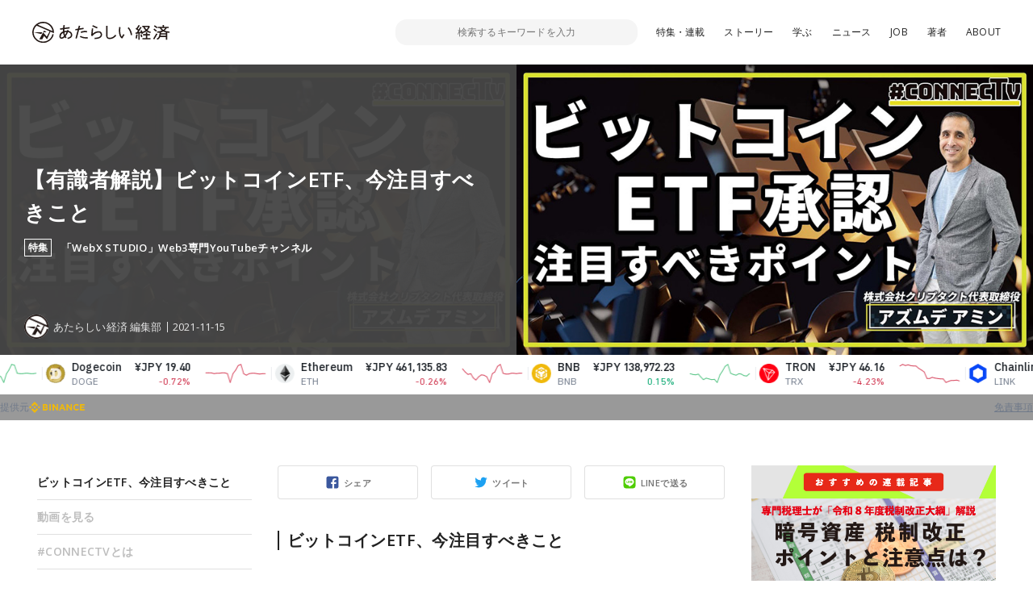

--- FILE ---
content_type: text/html; charset=UTF-8
request_url: https://www.neweconomy.jp/features/connect/167397
body_size: 14523
content:
<!DOCTYPE html>
<html lang="ja">

<head>
  <meta charset="UTF-8">
  <meta http-equiv="x-ua-compatible" content="ie=edge">
  <meta name="viewport" content="width=device-width, initial-scale=1, shrink-to-fit=no">
  <meta name="robots" content="index,follow,noodp">
  <meta name="googlebot" content="index,follow">
  <link rel="icon" href="https://www.neweconomy.jp/wp-content/themes/new_economy/assets/images/favicon-16.png" sizes="16x16" type="image/png">
  <link rel="icon" href="https://www.neweconomy.jp/wp-content/themes/new_economy/assets/images/favicon-32.png" sizes="32x32" type="image/png">
  <link rel="apple-touch-icon" href="https://www.neweconomy.jp/wp-content/themes/new_economy/assets/images/apple-touch-icon.png" />
  <link rel="amphtml" href="https://www.neweconomy.jp/features/connect/167397/amp">
  <title>【有識者解説】ビットコインETF、今注目すべきこと | あたらしい経済</title>
  <meta name="keywords" content="仮想通貨,暗号通貨,暗号資産,ブロックチェーン,トークン,トークンエコノミー,cryptocurrency,token,blockchain,neweconomy,幻冬舎,幻冬社,gentosha,見城徹">
  <link rel="stylesheet" href="//fonts.googleapis.com/css?family=Open+Sans:400,600">
  <link rel="stylesheet" href="//fonts.googleapis.com/css?family=Lato:400,700">
  <link rel="stylesheet" href="https://www.neweconomy.jp/wp-content/themes/new_economy/assets/css/style.css?20230624">
  <style>.grecaptcha-badge { visibility: hidden; }</style>
  <!-- Global site tag (gtag.js) - Google Analytics -->
  <script async src="https://www.googletagmanager.com/gtag/js?id=UA-117352738-1"></script>
  <script>
    window.dataLayer = window.dataLayer || [];
    function gtag(){dataLayer.push(arguments);}
    gtag('js', new Date());

    gtag('config', 'UA-117352738-1');
  </script>
  <!-- Google Tag Manager -->
  <script>(function(w,d,s,l,i){w[l]=w[l]||[];w[l].push({'gtm.start':
  new Date().getTime(),event:'gtm.js'});var f=d.getElementsByTagName(s)[0],
  j=d.createElement(s),dl=l!='dataLayer'?'&l='+l:'';j.async=true;j.src=
  'https://www.googletagmanager.com/gtm.js?id='+i+dl;f.parentNode.insertBefore(j,f);
  })(window,document,'script','dataLayer','GTM-T9MZ7S5');</script>
  <!-- End Google Tag Manager -->
  
<!-- All In One SEO Pack 3.7.0[816,858] -->
<meta name="description"  content="ビットコインETF、今注目すべきこと 今回の「#CONNECTV」は、「そもそもETFはどのような仕組みなのか」「投資家にとってのビットコインETFの重要性」などについて、分かりやすく解説。 講師には、株式会社クリプタクトの共同代表取締役であるアズムデ アミン氏をお迎えしました。 動画を見る #CONNECTVとは" />

<script type="application/ld+json" class="aioseop-schema">{}</script>
<link rel="canonical" href="https://www.neweconomy.jp/features/connect/167397" />
<meta property="og:type" content="article" />
<meta property="og:title" content="【有識者解説】ビットコインETF、今注目すべきこと | あたらしい経済" />
<meta property="og:description" content="ビットコインETF、今注目すべきこと 今回の「#CONNECTV」は、「そもそもETFはどのような仕組みなのか」「投資家にとってのビットコインETFの重要性」などについて、分かりやすく解説。 講師には、株式会社クリプタクトの共同代表取締役であるアズムデ アミン氏をお迎えしました。 動画を見る #CONNECTVとは 幻冬舎「あたらしい経済」と「CoinPost」が提携し、ブロックチェーン/仮想通貨" />
<meta property="og:url" content="https://www.neweconomy.jp/features/connect/167397" />
<meta property="og:site_name" content="あたらしい経済" />
<meta property="og:image" content="https://s3.ap-northeast-1.amazonaws.com/static.neweconomy.jp/content/uploads/2021/11/15104422/maxresdefault-1.jpg" />
<meta property="article:published_time" content="2021-11-15T01:44:35Z" />
<meta property="article:modified_time" content="2021-11-15T01:46:13Z" />
<meta property="og:image:secure_url" content="https://s3.ap-northeast-1.amazonaws.com/static.neweconomy.jp/content/uploads/2021/11/15104422/maxresdefault-1.jpg" />
<meta name="twitter:card" content="summary_large_image" />
<meta name="twitter:title" content="【有識者解説】ビットコインETF、今注目すべきこと | あたらしい経済" />
<meta name="twitter:description" content="ビットコインETF、今注目すべきこと 今回の「#CONNECTV」は、「そもそもETFはどのような仕組みなのか」「投資家にとってのビットコインETFの重要性」などについて、分かりやすく解説。 講師には、株式会社クリプタクトの共同代表取締役であるアズムデ アミン氏をお迎えしました。 動画を見る #CONNECTVとは 幻冬舎「あたらしい経済」と「CoinPost」が提携し、ブロックチェーン/仮想通貨" />
<meta name="twitter:image" content="https://s3.ap-northeast-1.amazonaws.com/static.neweconomy.jp/content/uploads/2021/11/15104422/maxresdefault-1.jpg" />
<!-- All In One SEO Pack -->
<link rel='dns-prefetch' href='//www.neweconomy.jp' />
<link rel='dns-prefetch' href='//www.google.com' />
<link rel='dns-prefetch' href='//ajax.googleapis.com' />
<link rel='dns-prefetch' href='//polyfill.io' />
<link rel='dns-prefetch' href='//cdnjs.cloudflare.com' />
<link rel='dns-prefetch' href='//s.w.org' />
		<script type="text/javascript">
			window._wpemojiSettings = {"baseUrl":"https:\/\/s.w.org\/images\/core\/emoji\/11\/72x72\/","ext":".png","svgUrl":"https:\/\/s.w.org\/images\/core\/emoji\/11\/svg\/","svgExt":".svg","source":{"concatemoji":"https:\/\/www.neweconomy.jp\/wp-includes\/js\/wp-emoji-release.min.js?ver=4.9.26"}};
			!function(e,a,t){var n,r,o,i=a.createElement("canvas"),p=i.getContext&&i.getContext("2d");function s(e,t){var a=String.fromCharCode;p.clearRect(0,0,i.width,i.height),p.fillText(a.apply(this,e),0,0);e=i.toDataURL();return p.clearRect(0,0,i.width,i.height),p.fillText(a.apply(this,t),0,0),e===i.toDataURL()}function c(e){var t=a.createElement("script");t.src=e,t.defer=t.type="text/javascript",a.getElementsByTagName("head")[0].appendChild(t)}for(o=Array("flag","emoji"),t.supports={everything:!0,everythingExceptFlag:!0},r=0;r<o.length;r++)t.supports[o[r]]=function(e){if(!p||!p.fillText)return!1;switch(p.textBaseline="top",p.font="600 32px Arial",e){case"flag":return s([55356,56826,55356,56819],[55356,56826,8203,55356,56819])?!1:!s([55356,57332,56128,56423,56128,56418,56128,56421,56128,56430,56128,56423,56128,56447],[55356,57332,8203,56128,56423,8203,56128,56418,8203,56128,56421,8203,56128,56430,8203,56128,56423,8203,56128,56447]);case"emoji":return!s([55358,56760,9792,65039],[55358,56760,8203,9792,65039])}return!1}(o[r]),t.supports.everything=t.supports.everything&&t.supports[o[r]],"flag"!==o[r]&&(t.supports.everythingExceptFlag=t.supports.everythingExceptFlag&&t.supports[o[r]]);t.supports.everythingExceptFlag=t.supports.everythingExceptFlag&&!t.supports.flag,t.DOMReady=!1,t.readyCallback=function(){t.DOMReady=!0},t.supports.everything||(n=function(){t.readyCallback()},a.addEventListener?(a.addEventListener("DOMContentLoaded",n,!1),e.addEventListener("load",n,!1)):(e.attachEvent("onload",n),a.attachEvent("onreadystatechange",function(){"complete"===a.readyState&&t.readyCallback()})),(n=t.source||{}).concatemoji?c(n.concatemoji):n.wpemoji&&n.twemoji&&(c(n.twemoji),c(n.wpemoji)))}(window,document,window._wpemojiSettings);
		</script>
		<style type="text/css">
img.wp-smiley,
img.emoji {
	display: inline !important;
	border: none !important;
	box-shadow: none !important;
	height: 1em !important;
	width: 1em !important;
	margin: 0 .07em !important;
	vertical-align: -0.1em !important;
	background: none !important;
	padding: 0 !important;
}
</style>
<link rel='stylesheet' id='contact-form-7-css'  href='https://www.neweconomy.jp/wp-content/plugins/contact-form-7/includes/css/styles.css?ver=5.1.6' type='text/css' media='all' />
<link rel='stylesheet' id='wordpress-popular-posts-css-css'  href='https://www.neweconomy.jp/wp-content/plugins/wordpress-popular-posts/assets/css/wpp.css?ver=5.2.3' type='text/css' media='all' />
<script type='application/json' id="wpp-json">
{"sampling_active":1,"sampling_rate":25,"ajax_url":"https:\/\/www.neweconomy.jp\/wp-json\/wordpress-popular-posts\/v1\/popular-posts","ID":167397,"token":"e2760f2b70","lang":0,"debug":0}
</script>
<script type='text/javascript' src='https://www.neweconomy.jp/wp-content/plugins/wordpress-popular-posts/assets/js/wpp.min.js?ver=5.2.3'></script>
<link rel='https://api.w.org/' href='https://www.neweconomy.jp/wp-json/' />
<link rel="EditURI" type="application/rsd+xml" title="RSD" href="https://www.neweconomy.jp/xmlrpc.php?rsd" />
<link rel="wlwmanifest" type="application/wlwmanifest+xml" href="https://www.neweconomy.jp/wp-includes/wlwmanifest.xml" /> 
<link rel='prev' title='【解説】ブロックチェーンブリッジとは？ その役割や仕組み' href='https://www.neweconomy.jp/features/hhr/166918' />
<link rel='next' title='【初心者向け解説】テラ（LUNA）とは何か？全体像を大解剖（CauchyE代表 木村優氏）' href='https://www.neweconomy.jp/features/altc/167402' />
<link rel='shortlink' href='https://www.neweconomy.jp/?p=167397' />
<link rel="alternate" type="application/json+oembed" href="https://www.neweconomy.jp/wp-json/oembed/1.0/embed?url=https%3A%2F%2Fwww.neweconomy.jp%2Ffeatures%2Fconnect%2F167397" />
<link rel="alternate" type="text/xml+oembed" href="https://www.neweconomy.jp/wp-json/oembed/1.0/embed?url=https%3A%2F%2Fwww.neweconomy.jp%2Ffeatures%2Fconnect%2F167397&#038;format=xml" />
<script type="text/javascript">
(function(url){
	if(/(?:Chrome\/26\.0\.1410\.63 Safari\/537\.31|WordfenceTestMonBot)/.test(navigator.userAgent)){ return; }
	var addEvent = function(evt, handler) {
		if (window.addEventListener) {
			document.addEventListener(evt, handler, false);
		} else if (window.attachEvent) {
			document.attachEvent('on' + evt, handler);
		}
	};
	var removeEvent = function(evt, handler) {
		if (window.removeEventListener) {
			document.removeEventListener(evt, handler, false);
		} else if (window.detachEvent) {
			document.detachEvent('on' + evt, handler);
		}
	};
	var evts = 'contextmenu dblclick drag dragend dragenter dragleave dragover dragstart drop keydown keypress keyup mousedown mousemove mouseout mouseover mouseup mousewheel scroll'.split(' ');
	var logHuman = function() {
		if (window.wfLogHumanRan) { return; }
		window.wfLogHumanRan = true;
		var wfscr = document.createElement('script');
		wfscr.type = 'text/javascript';
		wfscr.async = true;
		wfscr.src = url + '&r=' + Math.random();
		(document.getElementsByTagName('head')[0]||document.getElementsByTagName('body')[0]).appendChild(wfscr);
		for (var i = 0; i < evts.length; i++) {
			removeEvent(evts[i], logHuman);
		}
	};
	for (var i = 0; i < evts.length; i++) {
		addEvent(evts[i], logHuman);
	}
})('//www.neweconomy.jp/?wordfence_lh=1&hid=699948047193009FFBBCAA2A5E8A7B46');
</script>	<style>
		.wpsp_arrow_pagi {
			cursor: pointer;
		}
	</style>

	      <meta name="onesignal" content="wordpress-plugin"/>
            <script>

      window.OneSignal = window.OneSignal || [];

      OneSignal.push( function() {
        OneSignal.SERVICE_WORKER_UPDATER_PATH = "OneSignalSDKUpdaterWorker.js.php";
                      OneSignal.SERVICE_WORKER_PATH = "OneSignalSDKWorker.js.php";
                      OneSignal.SERVICE_WORKER_PARAM = { scope: "/" };
        OneSignal.setDefaultNotificationUrl("https://www.neweconomy.jp");
        var oneSignal_options = {};
        window._oneSignalInitOptions = oneSignal_options;

        oneSignal_options['wordpress'] = true;
oneSignal_options['appId'] = '86abceb9-5f80-4d6a-b331-6aa160ed1378';
oneSignal_options['allowLocalhostAsSecureOrigin'] = true;
oneSignal_options['welcomeNotification'] = { };
oneSignal_options['welcomeNotification']['title'] = "あたらしい経済";
oneSignal_options['welcomeNotification']['message'] = "ありがとうございます、今後こちらから更新通知させていただきます";
oneSignal_options['welcomeNotification']['url'] = "https://www.neweconomy.jp/";
oneSignal_options['path'] = "https://www.neweconomy.jp/wp-content/plugins/onesignal-free-web-push-notifications/sdk_files/";
oneSignal_options['promptOptions'] = { };
oneSignal_options['notifyButton'] = { };
oneSignal_options['notifyButton']['enable'] = true;
oneSignal_options['notifyButton']['position'] = 'bottom-right';
oneSignal_options['notifyButton']['theme'] = 'default';
oneSignal_options['notifyButton']['size'] = 'medium';
oneSignal_options['notifyButton']['showCredit'] = true;
oneSignal_options['notifyButton']['text'] = {};
oneSignal_options['notifyButton']['text']['tip.state.unsubscribed'] = '便利な「あたらしい経済」の更新通知を受け取る';
oneSignal_options['notifyButton']['text']['tip.state.subscribed'] = '「あたらしい経済」を読んでいただいてありがとうございます';
oneSignal_options['notifyButton']['text']['tip.state.blocked'] = 'サイトからの通知をブロックしています、再開するにはこちらから';
oneSignal_options['notifyButton']['text']['message.action.subscribed'] = 'ありがとうございます、今後こちらから更新通知させていただきます';
oneSignal_options['notifyButton']['text']['message.action.resubscribed'] = 'ありがとうございます、今後こちらから更新通知させていただきます';
oneSignal_options['notifyButton']['text']['message.action.unsubscribed'] = '更新通知が解除されました';
oneSignal_options['notifyButton']['text']['dialog.main.title'] = '「あたらしい経済」更新通知管理';
oneSignal_options['notifyButton']['text']['dialog.main.button.subscribe'] = 'サイトの更新通知を受け取る';
oneSignal_options['notifyButton']['text']['dialog.main.button.unsubscribe'] = 'サイトの更新通知を解除';
oneSignal_options['notifyButton']['text']['dialog.blocked.title'] = 'ブロックを解除して通知を受け取る';
oneSignal_options['notifyButton']['text']['dialog.blocked.message'] = 'こちらからブロックを解除できます。便利な更新通知を設定ください';
                OneSignal.init(window._oneSignalInitOptions);
                      });

      function documentInitOneSignal() {
        var oneSignal_elements = document.getElementsByClassName("OneSignal-prompt");

        var oneSignalLinkClickHandler = function(event) { OneSignal.push(['registerForPushNotifications']); event.preventDefault(); };        for(var i = 0; i < oneSignal_elements.length; i++)
          oneSignal_elements[i].addEventListener('click', oneSignalLinkClickHandler, false);
      }

      if (document.readyState === 'complete') {
           documentInitOneSignal();
      }
      else {
           window.addEventListener("load", function(event){
               documentInitOneSignal();
          });
      }
    </script>
</head>

<body class="feature-template-default single single-feature postid-167397">
<!-- Google Tag Manager (noscript) -->
<noscript><iframe src="https://www.googletagmanager.com/ns.html?id=GTM-T9MZ7S5"
height="0" width="0" style="display:none;visibility:hidden"></iframe></noscript>
<!-- End Google Tag Manager (noscript) -->

  <header class="l-header js-header">
    <div class="l-header__inner">

      <div class="p-header">
        <div class="p-header__inner">
          <div class="p-header__unit">
            <p class="p-header__logo"><a href="https://www.neweconomy.jp"><img src="https://www.neweconomy.jp/wp-content/themes/new_economy/assets/images/logo.svg" width="170" height="28" alt="あたらしい経済"></a></p>
            
<div class="c-search">
  <div class="c-search__inner">
    <button class="c-search__btn js-input-trigger" type="button" name="button">
      <svg width="21" height="21" viewBox="0 0 21 21" xmlns="http://www.w3.org/2000/svg"><g transform="translate(-2 -2)" fill="none" fill-rule="evenodd"><rect fill="#4E5152" transform="rotate(-45 17.182 17.182)" x="16.182" y="10.682" width="2" height="13" rx="1"/><circle stroke="#4E5152" stroke-width="2" fill="#FFF" transform="rotate(-45 11.879 11.879)" cx="11.879" cy="11.879" r="8"/></g></svg>
    </button>
    <form class="c-search__form" role="search" method="get" action="https://www.neweconomy.jp">
      <input class="c-search__formInput" type="text" name="s" value="" placeholder="検索するキーワードを入力">
    </form>
    <input type="hidden" value="post" name="post_type[]">
    <input type="hidden" value="series" name="post_type[]">
    <input type="hidden" value="feature" name="post_type[]">
  </div>
</div>

            <nav class="c-nav">
  <div class="c-nav__inenr">
    <ul class="c-nav__list">
      <li class="c-nav__item"><a href="/archives/features">特集・連載</a></li>
      <li class="c-nav__item"><a href="https://www.neweconomy.jp/categories/story">ストーリー</a></li>
      <li class="c-nav__item"><a href="/tags/%E5%AD%A6%E3%81%B6">学ぶ</a></li>
      <li class="c-nav__item"><a href="https://www.neweconomy.jp/categories/news">ニュース</a></li>
            <li class="c-nav__item"><a href="https://www.neweconomy.jp/categories/job">JOB</a></li>
      <li class="c-nav__item"><a href="/authors">著者</a></li>
      <li class="c-nav__item"><a href="/about">ABOUT</a></li>
    </ul>
  </div>
</nav>

          </div>
          <button class="p-header__button js-drawerOpen" type="button"></button>
        </div>
      </div>

    </div>
  </header>

  <div class="l-wrapper">
    <div class="l-wrapper__inner">



<section class="p-hero">
  <div class="p-hero__inner">
    <div class="p-hero__block" style="background-image: url(https://s3.ap-northeast-1.amazonaws.com/static.neweconomy.jp/content/uploads/2021/11/15104422/maxresdefault-1.jpg);">
      <div class="p-hero__detail">
        <h1 class="p-hero__title">【有識者解説】ビットコインETF、今注目すべきこと</h1>

                <div class="p-hero__series">
          <span class="p-hero__seriesBadge">
            特集          </span>
          <a class="p-hero__seriesName" href="https://www.neweconomy.jp/features/connect">「WebX STUDIO」Web3専門YouTubeチャンネル</a>
        </div>
        
        <div class="p-hero__repletion">
          <a class="p-hero__author" href="https://www.neweconomy.jp/posts/author/neweconomy">
            <figure class="p-hero__authorThumb" style="background-image: url(https://s3.ap-northeast-1.amazonaws.com/static.neweconomy.jp/content/uploads/2018/06/19122022/4470d1aa2f5bf3e883689091b31b9c72.jpg);"></figure>
            <p class="p-hero__authorName">あたらしい経済 編集部</p>
          </a>
                    <time class="p-hero__time">2021-11-15</time>
                  </div>
      </div>
    </div>
    <div class="p-hero__block">
      <div class="p-hero__thumb" style="background-image: url(https://s3.ap-northeast-1.amazonaws.com/static.neweconomy.jp/content/uploads/2021/11/15104422/maxresdefault-1.jpg);"></div>
    </div>
  </div>
</section>

<div class="l-contents">
  <div class="l-contents__inner">

    <main class="l-main">
      <div class="l-main__inner">
        <div class="p-articleContent">
          <div class="p-articleContent__main js-offsetTarget">

            <div class="c-share">
              <div class="c-share__socialUnit">
                <div class="c-share__socialItem _facebook">
                  <a class="c-share__socialLink js-facebookShare js-shareBtn" href="">シェア</a>
                </div>
                <div class="c-share__socialItem _twitter">
                  <a class="c-share__socialLink js-twitterShare js-shareBtn" href="">ツイート</a>
                </div>
                <div class="c-share__socialItem _line">
                  <a class="c-share__socialLink js-lineShare js-shareBtn" href="">LINEで送る</a>
                </div>
              </div>
            </div>

            <article class="p-articleContent__contents">
            <h2>ビットコインETF、今注目すべきこと</h2>
<p><span>今回の「#CONNECTV」は、「そもそもETFはどのような仕組みなのか」「投資家にとってのビットコインETFの重要性」などについて、分かりやすく解説。</span></p>
<p>講師には、株式会社<span>クリプタクトの共同代表取締役であるアズムデ アミン</span><span>氏をお迎えしました。</span></p>
<h2>動画を見る</h2>
<p><iframe width="713" height="401" src="//www.youtube.com/embed/_VXcp1RBYO0" title="YouTube video player" frameborder="0" allow="accelerometer; autoplay; clipboard-write; encrypted-media; gyroscope; picture-in-picture" allowfullscreen="allowfullscreen"></iframe></p>
<h2>#CONNECTVとは</h2>
<p>幻冬舎「あたらしい経済」と「CoinPost」が提携し、ブロックチェーン/仮想通貨（暗号資産）業界のニュース解説や初心者向けに学べるトピックスを紹介するYouTube番組「#CONNECTV」。</p>
<p>番組のご意見・ご感想については #CONNECTV をつけてツイッターなどにてご投稿ください。</p>
<p><a href="https://www.youtube.com/channel/UCZVFLvB-gv515l5QOUBtbsw" target="_blank" rel="noopener">→#CONNECTV</a></p>            </article>

            <nav class="c-pagination js-textSlice">
                          </nav>

            <article class="c-keyword">
              <div class="c-keyword__inner">
                <h2 class="c-keyword__head">関連するキーワード</h2>
                <div class="c-keyword__unit">
                
                  <span class="c-keyword__item"><a class="c-keyword__link" href="https://www.neweconomy.jp/tags/connect">#CONNECT</a></span>
                                  
                  <span class="c-keyword__item"><a class="c-keyword__link" href="https://www.neweconomy.jp/tags/connectv">#CONNECTV</a></span>
                                  
                  <span class="c-keyword__item"><a class="c-keyword__link" href="https://www.neweconomy.jp/tags/%e3%83%93%e3%83%83%e3%83%88%e3%82%b3%e3%82%a4%e3%83%b3">#ビットコイン</a></span>
                                  
                </div>
              </div>
            </article>

          </div>
          <aside class="p-articleContent__side">
            <div class="c-anchor js-anchor"><div class="c-anchor__inner"><div class="c-anchor__item" data-page="1"><a class="c-anchor__link" href="#%E3%83%93%E3%83%83%E3%83%88%E3%82%B3%E3%82%A4%E3%83%B3ETF%E3%80%81%E4%BB%8A%E6%B3%A8%E7%9B%AE%E3%81%99%E3%81%B9%E3%81%8D%E3%81%93%E3%81%A8">ビットコインETF、今注目すべきこと</a></div><div class="c-anchor__item" data-page="1"><a class="c-anchor__link" href="#%E5%8B%95%E7%94%BB%E3%82%92%E8%A6%8B%E3%82%8B">動画を見る</a></div><div class="c-anchor__item" data-page="1"><a class="c-anchor__link" href="#%23CONNECTV%E3%81%A8%E3%81%AF">#CONNECTVとは</a></div></div></div>          </aside>
        </div>

        <!-- 記事のシェア -->
        <div class="c-share">
          <div class="c-share__inner">

            <div class="c-share__unit">
              <div class="c-share__thumb">
                <span class="c-share__thumbMain" style="background-image: url(https://s3.ap-northeast-1.amazonaws.com/static.neweconomy.jp/content/uploads/2021/11/15104422/maxresdefault-1.jpg);"></span>
              </div>
              <div class="c-share__detail">
                <h3 class="c-share__title">
                  【有識者解説】ビットコインETF、今注目すべきこと                </h3>

              </div>
            </div>

            <div class="c-share__socialUnit">
              <div class="c-share__socialItem _facebook">
                <a class="c-share__socialLink js-facebookShare js-shareBtn" href="">シェア</a>
              </div>
              <div class="c-share__socialItem _twitter">
                <a class="c-share__socialLink js-twitterShare js-shareBtn" href="">ツイート</a>
              </div>
              <div class="c-share__socialItem _line">
                <a class="c-share__socialLink js-lineShare js-shareBtn" href="">LINEで送る</a>
              </div>
            </div>

          </div>
        </div>
        <!-- 記事のシェア -->

        <!-- 著者・インタビューイ -->
        

<article class="c-writer">
  <div class="c-writer__inner">
    <div class="c-writer__unit">
      <figure class="c-writer__avater"><a class="c-writer__avaterImg" style="background-image: url(https://s3.ap-northeast-1.amazonaws.com/static.neweconomy.jp/content/uploads/2018/06/19122022/4470d1aa2f5bf3e883689091b31b9c72.jpg);" href="https://www.neweconomy.jp/posts/author/neweconomy"></a></figure>
      <div class="c-writer__detail">
                  <h2 class="c-writer__head">この記事の著者・インタビューイ</h2>
                        <h3 class="c-writer__name"><a href="https://www.neweconomy.jp/posts/author/neweconomy">あたらしい経済 編集部</a></h3>
                <p class="c-writer__desc u-hidden-sp">「あたらしい経済」 はブロックチェーン、暗号通貨などweb3特化した、幻冬舎が運営する2018年創刊のメディアです。出版社だからこその取材力と編集クオリティで、ニュースやインタビュー・コラムなどのテキスト記事に加え、ポッドキャストやYouTube、イベント、書籍出版など様々な情報発信をしています。また企業向けにWeb3に関するコンサルティングや、社内研修、コンテンツ制作サポートなども提供。さらに企業向けコミュニティ「Web3 Business Hub」の運営（Kudasaiと共同運営）しています。<br /><br />これから「あたらしい経済」時代を迎える すべての個人 に、新時代をサバイバルするための武器を提供する、全くあたらしいWEBメディア・プロジェクトです。</p>
        <div class="c-writer__social">
          <a class="c-writer__socialLink _twitter" target="_blank" href="https://twitter.com/neweconomy_g"></a><a class="c-writer__socialLink _website" target="_blank" href="https://neweconomy.jp/"></a>        </div>
      </div>
    </div>
    <p class="c-writer__desc u-hidden-pc">「あたらしい経済」 はブロックチェーン、暗号通貨などweb3特化した、幻冬舎が運営する2018年創刊のメディアです。出版社だからこその取材力と編集クオリティで、ニュースやインタビュー・コラムなどのテキスト記事に加え、ポッドキャストやYouTube、イベント、書籍出版など様々な情報発信をしています。また企業向けにWeb3に関するコンサルティングや、社内研修、コンテンツ制作サポートなども提供。さらに企業向けコミュニティ「Web3 Business Hub」の運営（Kudasaiと共同運営）しています。<br /><br />これから「あたらしい経済」時代を迎える すべての個人 に、新時代をサバイバルするための武器を提供する、全くあたらしいWEBメディア・プロジェクトです。</p>
  </div>
</article>
        <!-- 著者・インタビューイ -->

        <div class="c-backnumber">
          <div class="c-backnumber__inner">
            <!-- 前の記事 -->
            <article class="c-backnumber__block">                <a class="c-backnumber__link" href="https://www.neweconomy.jp/features/connect/164038">
                  <p class="c-backnumber__text">前の記事</p>
                  <h3 class="c-backnumber__title">【11月号】注目の仮想通貨/ブロックチェーンニュースと重要イベント、BCゲームとのコラボプレゼント告知も</h3>
                </a>
              </article>
            <!-- 前の記事 -->
            <!-- 次の記事 -->
            <article class="c-backnumber__block">                <a class="c-backnumber__link" href="https://www.neweconomy.jp/features/connect/167474">
                  <p class="c-backnumber__text">次の記事</p>
                  <h3 class="c-backnumber__title">ビットコイン最高値更新、大型アップデート 　CONNECTV生放送番組アーカイブ（11/15）</h3>
                </a>
              </article>
            <!-- 次の記事 -->
          </div>
        </div>

        
        <!-- 最新の記事 -->
        <section class="l-section">
          <div class="l-section__inner">
            <h2 class="c-sectionTitle">
              この特集のその他の記事
            </h2>
            <div class="p-article__unit">
                            
<article class="p-article">
  <div class="p-article__inner">
    <a class="p-article__link" href="https://www.neweconomy.jp/features/connect/83909">
      <div class="p-article__thumb">
        <figure class="p-article__thumbImage" style="background-image: url(https://s3.ap-northeast-1.amazonaws.com/static.neweconomy.jp/content/uploads/2020/12/13104803/138300056_888805838590604_967471499944081926_n.jpg);"></figure>
        <span class="p-article__icon _movie"></span>      </div>
      <div class="p-article__detail">
        <h3 class="p-article__title js-lines" data-line="2">「海外仮想通貨取引所」って本当に使っても大丈夫？【メディア視点で語る国内外取引所】</h3>
        <p class="p-article__text js-lines" data-line="3">第1回目となる今回のテーマは「海外仮想通貨取引所って本当に使っても大丈夫？メディア視点で語る国内外取引所」です。取引所を利用するにあたってのメリット・デメリットや2021年の国内取引所がどうなるのかなどについて徹底解説しています！</p>
      </div>
    </a>

    <div class="p-article__repletion">
      <a href="https://www.neweconomy.jp/posts/author/neweconomy" class="p-article__author">
        <span class="p-article__authorThumb" style="background-image: url(https://s3.ap-northeast-1.amazonaws.com/static.neweconomy.jp/content/uploads/2018/06/19122022/4470d1aa2f5bf3e883689091b31b9c72.jpg);"></span>
        <p class="p-article__authorText">あたらしい経済 編集部</p>
      </a>

      <a href="https://www.neweconomy.jp/features/connect" class="p-article__category">特集</a>    </div>
  </div>
</article>
                            
<article class="p-article">
  <div class="p-article__inner">
    <a class="p-article__link" href="https://www.neweconomy.jp/features/connect/83916">
      <div class="p-article__thumb">
        <figure class="p-article__thumbImage" style="background-image: url(https://s3.ap-northeast-1.amazonaws.com/static.neweconomy.jp/content/uploads/2021/01/12162013/132513158_314002786509755_5503247958649299926_n-1.png);"></figure>
        <span class="p-article__icon _movie"></span>      </div>
      <div class="p-article__detail">
        <h3 class="p-article__title js-lines" data-line="2">仮想通貨ビットコイン高騰の要因、そして初心者はどう投資すべきか</h3>
        <p class="p-article__text js-lines" data-line="3">今回のテーマは「ビットコインの価格上昇の理由と仮想通貨取引のポイントについて」です。 過去最高値を更新したビットコインが今何故価格上昇をしているのか、そして仮想通貨取引所を利用するうえでのポイントなどについて徹底解説！前回配信した動画「海外仮想通貨取引所って本当に使っても大丈夫？」と合わせてご覧ください</p>
      </div>
    </a>

    <div class="p-article__repletion">
      <a href="https://www.neweconomy.jp/posts/author/neweconomy" class="p-article__author">
        <span class="p-article__authorThumb" style="background-image: url(https://s3.ap-northeast-1.amazonaws.com/static.neweconomy.jp/content/uploads/2018/06/19122022/4470d1aa2f5bf3e883689091b31b9c72.jpg);"></span>
        <p class="p-article__authorText">あたらしい経済 編集部</p>
      </a>

      <a href="https://www.neweconomy.jp/features/connect" class="p-article__category">特集</a>    </div>
  </div>
</article>
                            
<article class="p-article">
  <div class="p-article__inner">
    <a class="p-article__link" href="https://www.neweconomy.jp/features/connect/82078">
      <div class="p-article__thumb">
        <figure class="p-article__thumbImage" style="background-image: url(https://s3.ap-northeast-1.amazonaws.com/static.neweconomy.jp/content/uploads/2020/12/25112652/connect04.jpg);"></figure>
        <span class="p-article__icon _movie"></span>      </div>
      <div class="p-article__detail">
        <h3 class="p-article__title js-lines" data-line="2">【緊急解説】10分で分かる「リップル訴訟」問題、XRPはこれからどうなる？ 仮想通貨市場への影響は？</h3>
        <p class="p-article__text js-lines" data-line="3">今回は「リップルの訴訟問題」について緊急放送。現在仮想通貨市場を揺るがしている「リップルの訴訟問題」一体何が今起きているのか？ そして暗号資産取引所や投資家はどういった影響を受けるのか？ を徹底解説します！</p>
      </div>
    </a>

    <div class="p-article__repletion">
      <a href="https://www.neweconomy.jp/posts/author/neweconomy" class="p-article__author">
        <span class="p-article__authorThumb" style="background-image: url(https://s3.ap-northeast-1.amazonaws.com/static.neweconomy.jp/content/uploads/2018/06/19122022/4470d1aa2f5bf3e883689091b31b9c72.jpg);"></span>
        <p class="p-article__authorText">あたらしい経済 編集部</p>
      </a>

      <a href="https://www.neweconomy.jp/features/connect" class="p-article__category">特集</a>    </div>
  </div>
</article>
                            
<article class="p-article">
  <div class="p-article__inner">
    <a class="p-article__link" href="https://www.neweconomy.jp/features/connect/82537">
      <div class="p-article__thumb">
        <figure class="p-article__thumbImage" style="background-image: url(https://s3.ap-northeast-1.amazonaws.com/static.neweconomy.jp/content/uploads/2020/12/29190208/134168739_3553996571386825_3361915699540281656_n.png);"></figure>
        <span class="p-article__icon _movie"></span>      </div>
      <div class="p-article__detail">
        <h3 class="p-article__title js-lines" data-line="2">2021年の仮想通貨相場は？ブロックチェーンは何が盛り上がる？今年のトレンドから来年を予測！</h3>
        <p class="p-article__text js-lines" data-line="3">幻冬舎「あたらしい経済」と「CoinPost」が提携し、ブロックチェーン/仮想通貨（暗号資産）業界のニュース解説や初心者向けに学べるトピックスを紹介するYouTube番組「#CONNECT」。</p>
      </div>
    </a>

    <div class="p-article__repletion">
      <a href="https://www.neweconomy.jp/posts/author/neweconomy" class="p-article__author">
        <span class="p-article__authorThumb" style="background-image: url(https://s3.ap-northeast-1.amazonaws.com/static.neweconomy.jp/content/uploads/2018/06/19122022/4470d1aa2f5bf3e883689091b31b9c72.jpg);"></span>
        <p class="p-article__authorText">あたらしい経済 編集部</p>
      </a>

      <a href="https://www.neweconomy.jp/features/connect" class="p-article__category">特集</a>    </div>
  </div>
</article>
                            
<article class="p-article">
  <div class="p-article__inner">
    <a class="p-article__link" href="https://www.neweconomy.jp/features/connect/83027">
      <div class="p-article__thumb">
        <figure class="p-article__thumbImage" style="background-image: url(https://s3.ap-northeast-1.amazonaws.com/static.neweconomy.jp/content/uploads/2021/01/04181728/135555561_740816696562375_7043037862677730402_n.png);"></figure>
        <span class="p-article__icon _movie"></span>      </div>
      <div class="p-article__detail">
        <h3 class="p-article__title js-lines" data-line="2">【初心者向け】仮想通貨取引所選びで一番大事なポイントは？</h3>
        <p class="p-article__text js-lines" data-line="3">幻冬舎「あたらしい経済」と「CoinPost」が提携し、ブロックチェーン/仮想通貨（暗号資産）業界のニュース解説や初心者向けに学べるトピックスを紹介するYouTube番組「#CONNECT」。  今回のテーマは「仮想通貨投資で初心者が知るべき注意点」です。 仮想通貨取引所の選び方、販売所と取引所の違いなど、これから仮想通貨投資を始めようと考えている人が知るべき注意点について徹底解説します！</p>
      </div>
    </a>

    <div class="p-article__repletion">
      <a href="https://www.neweconomy.jp/posts/author/neweconomy" class="p-article__author">
        <span class="p-article__authorThumb" style="background-image: url(https://s3.ap-northeast-1.amazonaws.com/static.neweconomy.jp/content/uploads/2018/06/19122022/4470d1aa2f5bf3e883689091b31b9c72.jpg);"></span>
        <p class="p-article__authorText">あたらしい経済 編集部</p>
      </a>

      <a href="https://www.neweconomy.jp/features/connect" class="p-article__category">特集</a>    </div>
  </div>
</article>
                            
<article class="p-article">
  <div class="p-article__inner">
    <a class="p-article__link" href="https://www.neweconomy.jp/features/connect/85081">
      <div class="p-article__thumb">
        <figure class="p-article__thumbImage" style="background-image: url(https://s3.ap-northeast-1.amazonaws.com/static.neweconomy.jp/content/uploads/2021/01/15190114/139238111_706296716943700_2554889015317297492_n.png);"></figure>
        <span class="p-article__icon _movie"></span>      </div>
      <div class="p-article__detail">
        <h3 class="p-article__title js-lines" data-line="2">【ビットコインvsアルトコイン】仮想通貨の選び方</h3>
        <p class="p-article__text js-lines" data-line="3">幻冬舎「あたらしい経済」と「CoinPost」が提携し、ブロックチェーン/仮想通貨（暗号資産）業界のニュース解説や初心者向けに学べるトピックスを紹介するYouTube番組「#CONNECT」。今回のテーマは「アルトコイン」です！ ビットコイン以外の仮想通貨「アルトコイン」。今回は数多くある「アルトコイン」のうち、どれを購入すればよいのか？どうやって選べばいいのか？など徹底解説しています！</p>
      </div>
    </a>

    <div class="p-article__repletion">
      <a href="https://www.neweconomy.jp/posts/author/neweconomy" class="p-article__author">
        <span class="p-article__authorThumb" style="background-image: url(https://s3.ap-northeast-1.amazonaws.com/static.neweconomy.jp/content/uploads/2018/06/19122022/4470d1aa2f5bf3e883689091b31b9c72.jpg);"></span>
        <p class="p-article__authorText">あたらしい経済 編集部</p>
      </a>

      <a href="https://www.neweconomy.jp/features/connect" class="p-article__category">特集</a>    </div>
  </div>
</article>
                            
<article class="p-article">
  <div class="p-article__inner">
    <a class="p-article__link" href="https://www.neweconomy.jp/features/connect/85406">
      <div class="p-article__thumb">
        <figure class="p-article__thumbImage" style="background-image: url(https://s3.ap-northeast-1.amazonaws.com/static.neweconomy.jp/content/uploads/2021/01/18173615/140134146_109288747699052_1338743590893022897_n.png);"></figure>
        <span class="p-article__icon _movie"></span>      </div>
      <div class="p-article__detail">
        <h3 class="p-article__title js-lines" data-line="2">【初心者向け】投資前に知っておくべき仮想通貨取引所のセキュリティとは？</h3>
        <p class="p-article__text js-lines" data-line="3">幻冬舎「あたらしい経済」と「CoinPost」が提携し、ブロックチェーン/仮想通貨（暗号資産）業界のニュース解説や初心者向けに学べるトピックスを紹介するYouTube番組「#CONNECT」。  今回のテーマは「仮想通貨取引所のセキュリティ」についてです。 日本の取引所が何故ハッキングの対象になったのか？過去と現在の取引所のセキュリティの違いや、取引所におけるセキュリティの見分け方など、初心者が投資前に知っておくべき仮想通貨取引所のセキュリティについて徹底解説しています！</p>
      </div>
    </a>

    <div class="p-article__repletion">
      <a href="https://www.neweconomy.jp/posts/author/neweconomy" class="p-article__author">
        <span class="p-article__authorThumb" style="background-image: url(https://s3.ap-northeast-1.amazonaws.com/static.neweconomy.jp/content/uploads/2018/06/19122022/4470d1aa2f5bf3e883689091b31b9c72.jpg);"></span>
        <p class="p-article__authorText">あたらしい経済 編集部</p>
      </a>

      <a href="https://www.neweconomy.jp/features/connect" class="p-article__category">特集</a>    </div>
  </div>
</article>
                            
<article class="p-article">
  <div class="p-article__inner">
    <a class="p-article__link" href="https://www.neweconomy.jp/features/connect/87327">
      <div class="p-article__thumb">
        <figure class="p-article__thumbImage" style="background-image: url(https://s3.ap-northeast-1.amazonaws.com/static.neweconomy.jp/content/uploads/2021/01/27162232/sagi0127.png);"></figure>
              </div>
      <div class="p-article__detail">
        <h3 class="p-article__title js-lines" data-line="2">【詐欺に注意】業界2大メディアが斬る仮想通貨詐欺の実態とは？</h3>
        <p class="p-article__text js-lines" data-line="3">幻冬舎「あたらしい経済」と「CoinPost」が提携し、ブロックチェーン/仮想通貨（暗号資産）業界のニュース解説や初心者向けに学べるトピックスを紹介するYouTube番組「#CONNECT」。  今回のテーマは「仮想通貨の詐欺」についてです！ 今までどんなケースの詐欺があったのか？仮想通貨詐欺における常套手段とは？最近新たに出てきた詐欺手法など、投資初心者が知っておくべき「仮想通貨の詐欺」について徹底解説しています</p>
      </div>
    </a>

    <div class="p-article__repletion">
      <a href="https://www.neweconomy.jp/posts/author/neweconomy" class="p-article__author">
        <span class="p-article__authorThumb" style="background-image: url(https://s3.ap-northeast-1.amazonaws.com/static.neweconomy.jp/content/uploads/2018/06/19122022/4470d1aa2f5bf3e883689091b31b9c72.jpg);"></span>
        <p class="p-article__authorText">あたらしい経済 編集部</p>
      </a>

      <a href="https://www.neweconomy.jp/features/connect" class="p-article__category">特集</a>    </div>
  </div>
</article>
                            
<article class="p-article">
  <div class="p-article__inner">
    <a class="p-article__link" href="https://www.neweconomy.jp/features/connect/94003">
      <div class="p-article__thumb">
        <figure class="p-article__thumbImage" style="background-image: url(https://s3.ap-northeast-1.amazonaws.com/static.neweconomy.jp/content/uploads/2021/03/01192202/maxresdefault-2.gif);"></figure>
        <span class="p-article__icon _movie"></span>      </div>
      <div class="p-article__detail">
        <h3 class="p-article__title js-lines" data-line="2">仮想通貨相場・ニュース解説　生放送番組アーカイブ（2/9）【テスラ社のビットコイン投資、CMEイーサリアム先物】</h3>
        <p class="p-article__text js-lines" data-line="3">幻冬舎「あたらしい経済」と「CoinPost」が提携し、ブロックチェーン/仮想通貨（暗号資産）業界のニュース解説や初心者向けに学べるトピックスを紹介するYouTube番組「#CONNECT」。  こちらの「仮想通貨相場・ニュース解説　生放送番組アーカイブ」ではTAOTAOのクリプトアナリストである仮想NISHI氏とコインポスト代表の各務貴仁が仮想通貨の相場急変時や重要ニュース発表時に緊急生放送を実施した内容となっています。</p>
      </div>
    </a>

    <div class="p-article__repletion">
      <a href="https://www.neweconomy.jp/posts/author/neweconomy" class="p-article__author">
        <span class="p-article__authorThumb" style="background-image: url(https://s3.ap-northeast-1.amazonaws.com/static.neweconomy.jp/content/uploads/2018/06/19122022/4470d1aa2f5bf3e883689091b31b9c72.jpg);"></span>
        <p class="p-article__authorText">あたらしい経済 編集部</p>
      </a>

      <a href="https://www.neweconomy.jp/features/connect" class="p-article__category">特集</a>    </div>
  </div>
</article>
                          </div>
            <div class="c-moreLink">
              <a class="c-moreLink__main" href="https://www.neweconomy.jp/features/connect">最新の記事をさらに見る ></a>
            </div>
          </div>
        </section>
        <!-- 最新の記事 -->

      </div>
    </main>

    <aside class="l-side">
      <div class="l-side__inner">
        

<!-- ad -->
<section class="l-sideSection">
  <div class="l-sideSection__inner">

    <div class="c-adBlock"><div class="c-adBlock__inner"><p><a href="https://www.neweconomy.jp/features/cryptotax/539122" target="_blank" rel="noopener" class="ad" id="r_kaoren01"><img src="https://s3.ap-northeast-1.amazonaws.com/static.neweconomy.jp/content/uploads/2026/01/22205635/osusume_banner_kao01.jpg" alt="" width="600" height="500" class="alignnone size-full wp-image-540576" srcset="https://s3.ap-northeast-1.amazonaws.com/static.neweconomy.jp/content/uploads/2026/01/22205635/osusume_banner_kao01.jpg 600w, https://s3.ap-northeast-1.amazonaws.com/static.neweconomy.jp/content/uploads/2026/01/22205635/osusume_banner_kao01-300x250.jpg 300w" sizes="(max-width: 600px) 100vw, 600px" /></a></p>
</div></div><div class="c-adBlock"><div class="c-adBlock__inner"><p><a href="https://www.neweconomy.jp/features/prospects/536246" target="_blank" rel="noopener" class="ad" id="r_tenbo2026"><img src="https://s3.ap-northeast-1.amazonaws.com/static.neweconomy.jp/content/uploads/2026/01/21135449/banner_tenbo2026.jpg" alt="" width="600" height="500" class="alignnone size-full wp-image-539640" srcset="https://s3.ap-northeast-1.amazonaws.com/static.neweconomy.jp/content/uploads/2026/01/21135449/banner_tenbo2026.jpg 600w, https://s3.ap-northeast-1.amazonaws.com/static.neweconomy.jp/content/uploads/2026/01/21135449/banner_tenbo2026-300x250.jpg 300w" sizes="(max-width: 600px) 100vw, 600px" /></a></p>
</div></div><div class="c-adBlock"><div class="c-adBlock__inner"><p><a href="https://line.me/R/ti/p/@vzg5675e" target="_blank" rel="noopener" class="ad" id="r_line"><img src="https://s3.ap-northeast-1.amazonaws.com/static.neweconomy.jp/content/uploads/2025/08/28193754/banner_line.jpg" alt="" width="600" height="500" class="alignnone size-full wp-image-491189" srcset="https://s3.ap-northeast-1.amazonaws.com/static.neweconomy.jp/content/uploads/2025/08/28193754/banner_line.jpg 600w, https://s3.ap-northeast-1.amazonaws.com/static.neweconomy.jp/content/uploads/2025/08/28193754/banner_line-300x250.jpg 300w" sizes="(max-width: 600px) 100vw, 600px" /></a></p>
</div></div><div class="c-adBlock"><div class="c-adBlock__inner"><p><a href="https://www.neweconomy.jp/wbh" target="_blank" rel="noopener" class="ad" id="r_wbh"><img src="https://s3.ap-northeast-1.amazonaws.com/static.neweconomy.jp/content/uploads/2024/09/11180326/wbh_banner202409.jpg" alt="" width="600" height="500" class="alignnone size-full wp-image-416772" srcset="https://s3.ap-northeast-1.amazonaws.com/static.neweconomy.jp/content/uploads/2024/09/11180326/wbh_banner202409.jpg 600w, https://s3.ap-northeast-1.amazonaws.com/static.neweconomy.jp/content/uploads/2024/09/11180326/wbh_banner202409-300x250.jpg 300w" sizes="(max-width: 600px) 100vw, 600px" /></a></p>
</div></div>
  </div>
</section>
<!-- ad -->

<!-- 人気の記事 -->
<section class="l-sideSection u-hidden-sp u-hidden-tablet">
  <div class="l-sideSection__inner">
    <h3 class="c-sideTitle">
      この記事を含む特集の記事    </h3>
    <div class="p-sideRanking">
      <div class="p-sideRanking__inner">
      

<article class="c-card">
  <div class="c-card__inenr">
    <div class="c-card__detail">
      <h4 class="c-card__title js-lines" data-line="3"><a class="c-card__link" href="https://www.neweconomy.jp/features/connect/83909">「海外仮想通貨取引所」って本当に使っても大丈夫？【メディア視点で語る国内外取引所】</a></h4>

      <div class="c-card__repletion">
        <a class="c-card__author" href="https://www.neweconomy.jp/posts/author/neweconomy">
          <figure class="c-card__authorThumb" style="background-image: url(https://s3.ap-northeast-1.amazonaws.com/static.neweconomy.jp/content/uploads/2018/06/19122022/4470d1aa2f5bf3e883689091b31b9c72.jpg);"></figure>
          <p class="c-card__authorName">あたらしい経済 編集部</p>
        </a>
        <div class="c-card__category"> | <a class="c-card__categoryLink" href="https://www.neweconomy.jp/features/connect">「WebX STUDIO」Web3専門YouTubeチャンネル</a></div>
      </div>
    </div>
    <div class="c-card__thumb">
      <a class="c-card__link" href="https://www.neweconomy.jp/features/connect/83909">
        <figure class="c-card__thumbImage" style="background-image: url(https://s3.ap-northeast-1.amazonaws.com/static.neweconomy.jp/content/uploads/2020/12/13104803/138300056_888805838590604_967471499944081926_n.jpg);"></figure>
      </a>
    </div>
  </div>
</article>


<article class="c-card">
  <div class="c-card__inenr">
    <div class="c-card__detail">
      <h4 class="c-card__title js-lines" data-line="3"><a class="c-card__link" href="https://www.neweconomy.jp/features/connect/83916">仮想通貨ビットコイン高騰の要因、そして初心者はどう投資すべきか</a></h4>

      <div class="c-card__repletion">
        <a class="c-card__author" href="https://www.neweconomy.jp/posts/author/neweconomy">
          <figure class="c-card__authorThumb" style="background-image: url(https://s3.ap-northeast-1.amazonaws.com/static.neweconomy.jp/content/uploads/2018/06/19122022/4470d1aa2f5bf3e883689091b31b9c72.jpg);"></figure>
          <p class="c-card__authorName">あたらしい経済 編集部</p>
        </a>
        <div class="c-card__category"> | <a class="c-card__categoryLink" href="https://www.neweconomy.jp/features/connect">「WebX STUDIO」Web3専門YouTubeチャンネル</a></div>
      </div>
    </div>
    <div class="c-card__thumb">
      <a class="c-card__link" href="https://www.neweconomy.jp/features/connect/83916">
        <figure class="c-card__thumbImage" style="background-image: url(https://s3.ap-northeast-1.amazonaws.com/static.neweconomy.jp/content/uploads/2021/01/12162013/132513158_314002786509755_5503247958649299926_n-1.png);"></figure>
      </a>
    </div>
  </div>
</article>


<article class="c-card">
  <div class="c-card__inenr">
    <div class="c-card__detail">
      <h4 class="c-card__title js-lines" data-line="3"><a class="c-card__link" href="https://www.neweconomy.jp/features/connect/82078">【緊急解説】10分で分かる「リップル訴訟」問題、XRPはこれからどうなる？ 仮想通貨市場への影響は？</a></h4>

      <div class="c-card__repletion">
        <a class="c-card__author" href="https://www.neweconomy.jp/posts/author/neweconomy">
          <figure class="c-card__authorThumb" style="background-image: url(https://s3.ap-northeast-1.amazonaws.com/static.neweconomy.jp/content/uploads/2018/06/19122022/4470d1aa2f5bf3e883689091b31b9c72.jpg);"></figure>
          <p class="c-card__authorName">あたらしい経済 編集部</p>
        </a>
        <div class="c-card__category"> | <a class="c-card__categoryLink" href="https://www.neweconomy.jp/features/connect">「WebX STUDIO」Web3専門YouTubeチャンネル</a></div>
      </div>
    </div>
    <div class="c-card__thumb">
      <a class="c-card__link" href="https://www.neweconomy.jp/features/connect/82078">
        <figure class="c-card__thumbImage" style="background-image: url(https://s3.ap-northeast-1.amazonaws.com/static.neweconomy.jp/content/uploads/2020/12/25112652/connect04.jpg);"></figure>
      </a>
    </div>
  </div>
</article>


<article class="c-card">
  <div class="c-card__inenr">
    <div class="c-card__detail">
      <h4 class="c-card__title js-lines" data-line="3"><a class="c-card__link" href="https://www.neweconomy.jp/features/connect/82537">2021年の仮想通貨相場は？ブロックチェーンは何が盛り上がる？今年のトレンドから来年を予測！</a></h4>

      <div class="c-card__repletion">
        <a class="c-card__author" href="https://www.neweconomy.jp/posts/author/neweconomy">
          <figure class="c-card__authorThumb" style="background-image: url(https://s3.ap-northeast-1.amazonaws.com/static.neweconomy.jp/content/uploads/2018/06/19122022/4470d1aa2f5bf3e883689091b31b9c72.jpg);"></figure>
          <p class="c-card__authorName">あたらしい経済 編集部</p>
        </a>
        <div class="c-card__category"> | <a class="c-card__categoryLink" href="https://www.neweconomy.jp/features/connect">「WebX STUDIO」Web3専門YouTubeチャンネル</a></div>
      </div>
    </div>
    <div class="c-card__thumb">
      <a class="c-card__link" href="https://www.neweconomy.jp/features/connect/82537">
        <figure class="c-card__thumbImage" style="background-image: url(https://s3.ap-northeast-1.amazonaws.com/static.neweconomy.jp/content/uploads/2020/12/29190208/134168739_3553996571386825_3361915699540281656_n.png);"></figure>
      </a>
    </div>
  </div>
</article>


<article class="c-card">
  <div class="c-card__inenr">
    <div class="c-card__detail">
      <h4 class="c-card__title js-lines" data-line="3"><a class="c-card__link" href="https://www.neweconomy.jp/features/connect/83027">【初心者向け】仮想通貨取引所選びで一番大事なポイントは？</a></h4>

      <div class="c-card__repletion">
        <a class="c-card__author" href="https://www.neweconomy.jp/posts/author/neweconomy">
          <figure class="c-card__authorThumb" style="background-image: url(https://s3.ap-northeast-1.amazonaws.com/static.neweconomy.jp/content/uploads/2018/06/19122022/4470d1aa2f5bf3e883689091b31b9c72.jpg);"></figure>
          <p class="c-card__authorName">あたらしい経済 編集部</p>
        </a>
        <div class="c-card__category"> | <a class="c-card__categoryLink" href="https://www.neweconomy.jp/features/connect">「WebX STUDIO」Web3専門YouTubeチャンネル</a></div>
      </div>
    </div>
    <div class="c-card__thumb">
      <a class="c-card__link" href="https://www.neweconomy.jp/features/connect/83027">
        <figure class="c-card__thumbImage" style="background-image: url(https://s3.ap-northeast-1.amazonaws.com/static.neweconomy.jp/content/uploads/2021/01/04181728/135555561_740816696562375_7043037862677730402_n.png);"></figure>
      </a>
    </div>
  </div>
</article>

        <div class="c-moreLink">
          <a class="c-moreLink__main" href="https://www.neweconomy.jp/features/connect">さらに見る</a>        </div>
      </div>
    </div>
  </div>
</section>
<!-- 人気の記事 -->

<section class="l-sideSection u-hidden-sp u-hidden-tablet">
  <div class="l-sideSection__inner">
    <h3 class="c-sideTitle">あたらしい経済をシェアする</h3>

    <div class="p-siteShare">
  <div class="p-siteShare__inner">

    <div class="p-siteShare__block">
      <a class="p-siteShare__link _facebook js-shareBtn" href="http://www.facebook.com/sharer.php?u=https://www.neweconomy.jp/&t=あたらしい経済">facebookでシェア</a>
    </div>

    <div class="p-siteShare__block">
      <a class="p-siteShare__link _twitter js-shareBtn" href="http://twitter.com/intent/tweet?url=https://www.neweconomy.jp/&text=あたらしい経済">Twitterでシェア</a>
    </div>

    <div class="p-siteShare__block">
      <a class="p-siteShare__link _line js-shareBtn js-lineShare" href="">LINEでシェア</a>
    </div>

  </div>
</div>

  </div>
</section>

<!-- 人気のキーワード -->
<section class="l-sideSection u-hidden-sp u-hidden-tablet">
  <div class="l-sideSection__inner">
    <h3 class="c-sideTitle">人気のキーワード</h3>
    <div class="c-keyword">
      <div class="c-keyword__inner">
        
          <span class="c-keyword__item"><a class="c-keyword__link" href="https://www.neweconomy.jp/tags/btc">#BTC</a></span>
                    
          <span class="c-keyword__item"><a class="c-keyword__link" href="https://www.neweconomy.jp/tags/abtc">#ABTC</a></span>
                    
          <span class="c-keyword__item"><a class="c-keyword__link" href="https://www.neweconomy.jp/tags/nero">#NERO</a></span>
                    
          <span class="c-keyword__item"><a class="c-keyword__link" href="https://www.neweconomy.jp/tags/qcad">#QCAD</a></span>
                    
          <span class="c-keyword__item"><a class="c-keyword__link" href="https://www.neweconomy.jp/tags/usdm">#USDM</a></span>
                    
          <span class="c-keyword__item"><a class="c-keyword__link" href="https://www.neweconomy.jp/tags/psol">#PSOL</a></span>
                    
          <span class="c-keyword__item"><a class="c-keyword__link" href="https://www.neweconomy.jp/tags/coin">#COIN</a></span>
                    
          <span class="c-keyword__item"><a class="c-keyword__link" href="https://www.neweconomy.jp/tags/neso">#NESO</a></span>
                    
          <span class="c-keyword__item"><a class="c-keyword__link" href="https://www.neweconomy.jp/tags/nxpc">#NXPC</a></span>
                    
          <span class="c-keyword__item"><a class="c-keyword__link" href="https://www.neweconomy.jp/tags/usdb">#USDB</a></span>
                    
          <span class="c-keyword__item"><a class="c-keyword__link" href="https://www.neweconomy.jp/tags/bbrl">#BBRL</a></span>
                    
          <span class="c-keyword__item"><a class="c-keyword__link" href="https://www.neweconomy.jp/tags/europ">#EUROP</a></span>
                </div>
    </div>
  </div>
</section>
<!-- 人気のキーワード -->

<!-- ad -->
<!--
<section class="l-sideSection">
  <div class="l-sideSection__inner">

    <div class="c-adBlock"><div class="c-adBlock__inner"><p><a href="https://www.neweconomy.jp/features/cryptotax/539122" target="_blank" rel="noopener" class="ad" id="r_kaoren01"><img src="https://s3.ap-northeast-1.amazonaws.com/static.neweconomy.jp/content/uploads/2026/01/22205635/osusume_banner_kao01.jpg" alt="" width="600" height="500" class="alignnone size-full wp-image-540576" srcset="https://s3.ap-northeast-1.amazonaws.com/static.neweconomy.jp/content/uploads/2026/01/22205635/osusume_banner_kao01.jpg 600w, https://s3.ap-northeast-1.amazonaws.com/static.neweconomy.jp/content/uploads/2026/01/22205635/osusume_banner_kao01-300x250.jpg 300w" sizes="(max-width: 600px) 100vw, 600px" /></a></p>
</div></div><div class="c-adBlock"><div class="c-adBlock__inner"><p><a href="https://www.neweconomy.jp/features/prospects/536246" target="_blank" rel="noopener" class="ad" id="r_tenbo2026"><img src="https://s3.ap-northeast-1.amazonaws.com/static.neweconomy.jp/content/uploads/2026/01/21135449/banner_tenbo2026.jpg" alt="" width="600" height="500" class="alignnone size-full wp-image-539640" srcset="https://s3.ap-northeast-1.amazonaws.com/static.neweconomy.jp/content/uploads/2026/01/21135449/banner_tenbo2026.jpg 600w, https://s3.ap-northeast-1.amazonaws.com/static.neweconomy.jp/content/uploads/2026/01/21135449/banner_tenbo2026-300x250.jpg 300w" sizes="(max-width: 600px) 100vw, 600px" /></a></p>
</div></div><div class="c-adBlock"><div class="c-adBlock__inner"><p><a href="https://line.me/R/ti/p/@vzg5675e" target="_blank" rel="noopener" class="ad" id="r_line"><img src="https://s3.ap-northeast-1.amazonaws.com/static.neweconomy.jp/content/uploads/2025/08/28193754/banner_line.jpg" alt="" width="600" height="500" class="alignnone size-full wp-image-491189" srcset="https://s3.ap-northeast-1.amazonaws.com/static.neweconomy.jp/content/uploads/2025/08/28193754/banner_line.jpg 600w, https://s3.ap-northeast-1.amazonaws.com/static.neweconomy.jp/content/uploads/2025/08/28193754/banner_line-300x250.jpg 300w" sizes="(max-width: 600px) 100vw, 600px" /></a></p>
</div></div><div class="c-adBlock"><div class="c-adBlock__inner"><p><a href="https://www.neweconomy.jp/wbh" target="_blank" rel="noopener" class="ad" id="r_wbh"><img src="https://s3.ap-northeast-1.amazonaws.com/static.neweconomy.jp/content/uploads/2024/09/11180326/wbh_banner202409.jpg" alt="" width="600" height="500" class="alignnone size-full wp-image-416772" srcset="https://s3.ap-northeast-1.amazonaws.com/static.neweconomy.jp/content/uploads/2024/09/11180326/wbh_banner202409.jpg 600w, https://s3.ap-northeast-1.amazonaws.com/static.neweconomy.jp/content/uploads/2024/09/11180326/wbh_banner202409-300x250.jpg 300w" sizes="(max-width: 600px) 100vw, 600px" /></a></p>
</div></div>
  </div>
</section>
-->
<!-- ad -->

<!-- 著者・インタビューイ -->
<section class="l-sideSection u-hidden-sp u-hidden-tablet">
  <div class="l-sideSection__inner">
    <h3 class="c-sideTitle">著者・インタビューイ</h3>
    <div class="p-sideAuthor">
      <div class="p-sideAuthor__inner">

                <div class="p-sideAuthor__block">
          <a class="p-sideAuthor__blockInner" href="https://www.neweconomy.jp/posts/author/neweconomy">
            <div class="p-sideAuthor__thumb">
              <figure class="p-sideAuthor__thumbMain" style="background-image: url('https://s3.ap-northeast-1.amazonaws.com/static.neweconomy.jp/content/uploads/2018/06/19122022/4470d1aa2f5bf3e883689091b31b9c72.jpg');"></figure>
            </div>
          <div class="p-sideAuthor__detail">
              <h4 class="p-sideAuthor__name">あたらしい経済 編集部</h4>
              <p class="p-sideAuthor__desc js-lines" data-line="2">「あたらしい経済」 はブロックチェーン、暗号通貨などweb3特化した、幻冬舎が運営する2018年創刊のメディアです。出版社だからこその取材力と編集クオリティで、ニュースやインタビュー・コラムなどのテキスト記事に加え、ポッドキャストやYouTube、イベント、書籍出版など様々な情報発信をしています。また企業向けにWeb3に関するコンサルティングや、社内研修、コンテンツ制作サポートなども提供。さらに企業向けコミュニティ「Web3 Business Hub」の運営（Kudasaiと共同運営）しています。

これから「あたらしい経済」時代を迎える すべての個人 に、新時代をサバイバルするための武器を提供する、全くあたらしいWEBメディア・プロジェクトです。</p>
            </div>
          </a>
        </div>
                <div class="p-sideAuthor__block">
          <a class="p-sideAuthor__blockInner" href="https://www.neweconomy.jp/posts/author/otsugashinya">
            <div class="p-sideAuthor__thumb">
              <figure class="p-sideAuthor__thumbMain" style="background-image: url('https://s3.ap-northeast-1.amazonaws.com/static.neweconomy.jp/content/uploads/2024/02/18001533/ootsuga_400x400-150x150.jpg');"></figure>
            </div>
          <div class="p-sideAuthor__detail">
              <h4 class="p-sideAuthor__name">大津賀新也</h4>
              <p class="p-sideAuthor__desc js-lines" data-line="2">「あたらしい経済」編集部 
副編集長
ブロックチェーンに興味を持ったことから、業界未経験ながらも全くの異業種から幻冬舎へ2019年より転職。あたらしい経済編集部では記事執筆の他、音声収録・写真撮影も担当。</p>
            </div>
          </a>
        </div>
                <div class="p-sideAuthor__block">
          <a class="p-sideAuthor__blockInner" href="https://www.neweconomy.jp/posts/author/hitomototoshikazu">
            <div class="p-sideAuthor__thumb">
              <figure class="p-sideAuthor__thumbMain" style="background-image: url('https://s3.ap-northeast-1.amazonaws.com/static.neweconomy.jp/content/uploads/2021/12/06162855/792ed6b4b374baafeb677bde7a27cb53-150x150.jpg');"></figure>
            </div>
          <div class="p-sideAuthor__detail">
              <h4 class="p-sideAuthor__name">一本寿和</h4>
              <p class="p-sideAuthor__desc js-lines" data-line="2">「あたらしい経済」編集部
記事のバナーデザインを主に担当する他、ニュースも執筆。
「あたらしい経済」で学んだことを活かし、ブロックチェーン・NFT領域のバーチャルファッションを手がけるブランド「JAPAN JACKET」を2021年10月より共同創業。</p>
            </div>
          </a>
        </div>
                <div class="p-sideAuthor__block">
          <a class="p-sideAuthor__blockInner" href="https://www.neweconomy.jp/posts/author/takahashichisato">
            <div class="p-sideAuthor__thumb">
              <figure class="p-sideAuthor__thumbMain" style="background-image: url('https://s3.ap-northeast-1.amazonaws.com/static.neweconomy.jp/content/uploads/2022/11/08182855/221106_6215-150x150.jpg');"></figure>
            </div>
          <div class="p-sideAuthor__detail">
              <h4 class="p-sideAuthor__name">髙橋知里</h4>
              <p class="p-sideAuthor__desc js-lines" data-line="2">「あたらしい経済」編集部 記者・編集者</p>
            </div>
          </a>
        </div>
        
        <div class="c-moreLink">
          <a class="c-moreLink__main" href="/authors">著者・インタビューイをもっと見る</a>
        </div>
      </div>
    </div>
  </div>
</section>
<!-- 著者・インタビューイ -->
      </div>
    </aside>

  </div>
</div>


    </div>
  </div>

  <footer class="l-footer">
    <div class="l-footer__inner">

      <div class="p-footer">
        <div class="p-footer__inner">
          <div class="p-footer__unit">

            <article class="p-footer__block">
              <h2 class="p-footer__logo">
                <a href="/"><img src="https://www.neweconomy.jp/wp-content/themes/new_economy/assets/images/logo.svg" alt=""></a>
              </h2>
              <h3 class="p-footer__corporateLogo">
                <a href="http://www.gentosha.co.jp/" target="_blank"><img src="https://www.neweconomy.jp/wp-content/themes/new_economy/assets/images/gentosya_logo.png" alt=""></a>
              </h3>
              <small class="p-footer__copy">Copyright © 2026 Gentosha Inc. All rights reserved.</small>
            </article>

            <article class="p-footer__block">
              <h3 class="p-footer__head">SERVICE</h3>
              <nav class="p-footer__nav">
                <div class="p-footer__navItem">
                  <a class="p-footer__link" href="/feature_series">特集・連載</a>
                </div>
                <div class="p-footer__navItem">
                  <a class="p-footer__link" href="https://www.neweconomy.jp/categories/story">ストーリー</a>
                </div>
                <div class="p-footer__navItem">
                  <a class="p-footer__link" href="https://www.neweconomy.jp/categories/learn">学ぶ</a>
                </div>
                <div class="p-footer__navItem">
                  <a class="p-footer__link" href="https://www.neweconomy.jp/categories/news">ニュース</a>
                </div>
                                <div class="p-footer__navItem">
                  <a class="p-footer__link" href="https://www.neweconomy.jp/categories/job">JOB</a>
                </div>
                <div class="p-footer__navItem">
                  <a class="p-footer__link" href="/authors">著者</a>
                </div>
                <div class="p-footer__navItem">
                  <a class="p-footer__link" href="/about">ABOUT</a>
                </div>
              </nav>
            </article>

            <article class="p-footer__block">
              <h3 class="p-footer__head">INFO</h3>
              <nav class="p-footer__nav">
                <div class="p-footer__navItem">
                  <a class="p-footer__link" href="http://www.gentosha.co.jp/company/" target="_blank">運営会社</a>
                </div>
                <div class="p-footer__navItem">
                  <a class="p-footer__link" href="/policy">プライバシーポリシー</a>
                </div>
                <div class="p-footer__navItem">
                  <a class="p-footer__link" href="/disclaimer">免責事項</a>
                </div>
              </nav>
            </article>

            <article class="p-footer__block">
              <h3 class="p-footer__head">CONTACT</h3>
              <nav class="p-footer__nav">
                <div class="p-footer__navItem">
                  <a class="p-footer__link" href="/ad_wish">広告掲載・タイアップに関するお問い合わせ</a>
                </div>
              </nav>
            </article>

          </div>
        </div>
      </div>

    </div>
  </footer>

  <article class="p-drawer js-drawer">
  <div class="p-drawer__inner">
    <button class="p-drawer__button js-drawerClose"></button>
    <header class="p-drawer__header">
      <h2 class="p-drawer__logo">
        <a href="https://www.neweconomy.jp">
          <img src="https://www.neweconomy.jp/wp-content/themes/new_economy/assets/images/logo.svg" width="146" height="24" alt="あたらしい経済">
        </a>
      </h2>
    </header>
    <nav class="p-drawer__nav">
      <div class="p-drawer__navItem">
        <a class="p-drawer__navLink" href="/archives/features">特集・連載</a>
      </div>
      <div class="p-drawer__navItem">
        <a class="p-drawer__navLink" href="/ranking">人気の記事</a>
      </div>
      <div class="p-drawer__navItem">
        <a class="p-drawer__navLink" href="https://www.neweconomy.jp/categories/story">ストーリー</a>
      </div>
      <div class="p-drawer__navItem">
        <a class="p-drawer__navLink" href="/tags/%E5%AD%A6%E3%81%B6">学ぶ</a>
      </div>
      <div class="p-drawer__navItem">
        <a class="p-drawer__navLink" href="https://www.neweconomy.jp/categories/news">ニュース</a>
      </div>
            <div class="p-drawer__navItem">
        <a class="p-drawer__navLink" href="https://www.neweconomy.jp/categories/job">JOB</a>
      </div>
      <div class="p-drawer__navItem">
        <a class="p-drawer__navLink" href="/authors">著者</a>
      </div>
      <div class="p-drawer__navItem">
        <a class="p-drawer__navLink" href="/about">ABOUT</a>
      </div>
    </nav>
    <div class="p-siteShare">
  <div class="p-siteShare__inner">

    <div class="p-siteShare__block">
      <a class="p-siteShare__link _facebook js-shareBtn" href="http://www.facebook.com/sharer.php?u=https://www.neweconomy.jp/&t=あたらしい経済">facebookでシェア</a>
    </div>

    <div class="p-siteShare__block">
      <a class="p-siteShare__link _twitter js-shareBtn" href="http://twitter.com/intent/tweet?url=https://www.neweconomy.jp/&text=あたらしい経済">Twitterでシェア</a>
    </div>

    <div class="p-siteShare__block">
      <a class="p-siteShare__link _line js-shareBtn js-lineShare" href="">LINEでシェア</a>
    </div>

  </div>
</div>
  </div>
</article>
<div class="p-drawer__over js-drawerOver"></div>
<script>
  var shareText = "【有識者解説】ビットコインETF、今注目すべきこと";</script>
<script type='text/javascript' src='//ajax.googleapis.com/ajax/libs/jquery/3.3.1/jquery.min.js'></script>
<script type='text/javascript'>
/* <![CDATA[ */
var wpcf7 = {"apiSettings":{"root":"https:\/\/www.neweconomy.jp\/wp-json\/contact-form-7\/v1","namespace":"contact-form-7\/v1"},"cached":"1"};
/* ]]> */
</script>
<script type='text/javascript' src='https://www.neweconomy.jp/wp-content/plugins/contact-form-7/includes/js/scripts.js?ver=5.1.6'></script>
<script type='text/javascript'>
/* <![CDATA[ */
var viewsCacheL10n = {"admin_ajax_url":"https:\/\/www.neweconomy.jp\/wp-admin\/admin-ajax.php","nonce":"e9dc822589","post_id":"167397"};
/* ]]> */
</script>
<script type='text/javascript' src='https://www.neweconomy.jp/wp-content/plugins/wp-postviews/postviews-cache.js?ver=1.77'></script>
<script type='text/javascript' src='https://www.google.com/recaptcha/api.js?render=6LcARsoUAAAAAKDNAyTT7tYT2NDbGUbeco3qMTlt&#038;ver=3.0'></script>
<script type='text/javascript' src='//polyfill.io/v2/polyfill.min.js?features=IntersectionObserver&#038;ver=20190425'></script>
<script type='text/javascript' src='//cdnjs.cloudflare.com/ajax/libs/gsap/2.0.0/TweenMax.min.js?ver=20180410'></script>
<script type='text/javascript' src='https://www.neweconomy.jp/wp-content/themes/new_economy/assets/js/common.js?ver=20231130'></script>
<script type='text/javascript' src='https://www.neweconomy.jp/wp-content/themes/new_economy/assets/js/single.js?ver=20190228'></script>
<script type='text/javascript' src='https://www.neweconomy.jp/wp-includes/js/wp-embed.min.js?ver=4.9.26'></script>
<script type='text/javascript' src='https://cdn.onesignal.com/sdks/OneSignalSDK.js?ver=1.0.0'></script>
<script type="text/javascript">
( function( grecaptcha, sitekey, actions ) {

	var wpcf7recaptcha = {

		execute: function( action ) {
			grecaptcha.execute(
				sitekey,
				{ action: action }
			).then( function( token ) {
				var forms = document.getElementsByTagName( 'form' );

				for ( var i = 0; i < forms.length; i++ ) {
					var fields = forms[ i ].getElementsByTagName( 'input' );

					for ( var j = 0; j < fields.length; j++ ) {
						var field = fields[ j ];

						if ( 'g-recaptcha-response' === field.getAttribute( 'name' ) ) {
							field.setAttribute( 'value', token );
							break;
						}
					}
				}
			} );
		},

		executeOnHomepage: function() {
			wpcf7recaptcha.execute( actions[ 'homepage' ] );
		},

		executeOnContactform: function() {
			wpcf7recaptcha.execute( actions[ 'contactform' ] );
		},

	};

	grecaptcha.ready(
		wpcf7recaptcha.executeOnHomepage
	);

	document.addEventListener( 'change',
		wpcf7recaptcha.executeOnContactform, false
	);

	document.addEventListener( 'wpcf7submit',
		wpcf7recaptcha.executeOnHomepage, false
	);

} )(
	grecaptcha,
	'6LcARsoUAAAAAKDNAyTT7tYT2NDbGUbeco3qMTlt',
	{"homepage":"homepage","contactform":"contactform"}
);
</script>
</body>
</html>

<!--
Performance optimized by W3 Total Cache. Learn more: https://www.boldgrid.com/w3-total-cache/

オブジェクトキャッシュ 224/465 オブジェクトが disk を使用中
Page Caching using disk: enhanced 
データベースキャッシュ 147/207 クエリーが0.015秒で disk を使用中

Served from: localhost @ 2026-01-24 22:23:01 by W3 Total Cache
-->

--- FILE ---
content_type: text/html; charset=utf-8
request_url: https://www.google.com/recaptcha/api2/anchor?ar=1&k=6LcARsoUAAAAAKDNAyTT7tYT2NDbGUbeco3qMTlt&co=aHR0cHM6Ly93d3cubmV3ZWNvbm9teS5qcDo0NDM.&hl=en&v=PoyoqOPhxBO7pBk68S4YbpHZ&size=invisible&anchor-ms=20000&execute-ms=30000&cb=17mbts1koxd5
body_size: 48979
content:
<!DOCTYPE HTML><html dir="ltr" lang="en"><head><meta http-equiv="Content-Type" content="text/html; charset=UTF-8">
<meta http-equiv="X-UA-Compatible" content="IE=edge">
<title>reCAPTCHA</title>
<style type="text/css">
/* cyrillic-ext */
@font-face {
  font-family: 'Roboto';
  font-style: normal;
  font-weight: 400;
  font-stretch: 100%;
  src: url(//fonts.gstatic.com/s/roboto/v48/KFO7CnqEu92Fr1ME7kSn66aGLdTylUAMa3GUBHMdazTgWw.woff2) format('woff2');
  unicode-range: U+0460-052F, U+1C80-1C8A, U+20B4, U+2DE0-2DFF, U+A640-A69F, U+FE2E-FE2F;
}
/* cyrillic */
@font-face {
  font-family: 'Roboto';
  font-style: normal;
  font-weight: 400;
  font-stretch: 100%;
  src: url(//fonts.gstatic.com/s/roboto/v48/KFO7CnqEu92Fr1ME7kSn66aGLdTylUAMa3iUBHMdazTgWw.woff2) format('woff2');
  unicode-range: U+0301, U+0400-045F, U+0490-0491, U+04B0-04B1, U+2116;
}
/* greek-ext */
@font-face {
  font-family: 'Roboto';
  font-style: normal;
  font-weight: 400;
  font-stretch: 100%;
  src: url(//fonts.gstatic.com/s/roboto/v48/KFO7CnqEu92Fr1ME7kSn66aGLdTylUAMa3CUBHMdazTgWw.woff2) format('woff2');
  unicode-range: U+1F00-1FFF;
}
/* greek */
@font-face {
  font-family: 'Roboto';
  font-style: normal;
  font-weight: 400;
  font-stretch: 100%;
  src: url(//fonts.gstatic.com/s/roboto/v48/KFO7CnqEu92Fr1ME7kSn66aGLdTylUAMa3-UBHMdazTgWw.woff2) format('woff2');
  unicode-range: U+0370-0377, U+037A-037F, U+0384-038A, U+038C, U+038E-03A1, U+03A3-03FF;
}
/* math */
@font-face {
  font-family: 'Roboto';
  font-style: normal;
  font-weight: 400;
  font-stretch: 100%;
  src: url(//fonts.gstatic.com/s/roboto/v48/KFO7CnqEu92Fr1ME7kSn66aGLdTylUAMawCUBHMdazTgWw.woff2) format('woff2');
  unicode-range: U+0302-0303, U+0305, U+0307-0308, U+0310, U+0312, U+0315, U+031A, U+0326-0327, U+032C, U+032F-0330, U+0332-0333, U+0338, U+033A, U+0346, U+034D, U+0391-03A1, U+03A3-03A9, U+03B1-03C9, U+03D1, U+03D5-03D6, U+03F0-03F1, U+03F4-03F5, U+2016-2017, U+2034-2038, U+203C, U+2040, U+2043, U+2047, U+2050, U+2057, U+205F, U+2070-2071, U+2074-208E, U+2090-209C, U+20D0-20DC, U+20E1, U+20E5-20EF, U+2100-2112, U+2114-2115, U+2117-2121, U+2123-214F, U+2190, U+2192, U+2194-21AE, U+21B0-21E5, U+21F1-21F2, U+21F4-2211, U+2213-2214, U+2216-22FF, U+2308-230B, U+2310, U+2319, U+231C-2321, U+2336-237A, U+237C, U+2395, U+239B-23B7, U+23D0, U+23DC-23E1, U+2474-2475, U+25AF, U+25B3, U+25B7, U+25BD, U+25C1, U+25CA, U+25CC, U+25FB, U+266D-266F, U+27C0-27FF, U+2900-2AFF, U+2B0E-2B11, U+2B30-2B4C, U+2BFE, U+3030, U+FF5B, U+FF5D, U+1D400-1D7FF, U+1EE00-1EEFF;
}
/* symbols */
@font-face {
  font-family: 'Roboto';
  font-style: normal;
  font-weight: 400;
  font-stretch: 100%;
  src: url(//fonts.gstatic.com/s/roboto/v48/KFO7CnqEu92Fr1ME7kSn66aGLdTylUAMaxKUBHMdazTgWw.woff2) format('woff2');
  unicode-range: U+0001-000C, U+000E-001F, U+007F-009F, U+20DD-20E0, U+20E2-20E4, U+2150-218F, U+2190, U+2192, U+2194-2199, U+21AF, U+21E6-21F0, U+21F3, U+2218-2219, U+2299, U+22C4-22C6, U+2300-243F, U+2440-244A, U+2460-24FF, U+25A0-27BF, U+2800-28FF, U+2921-2922, U+2981, U+29BF, U+29EB, U+2B00-2BFF, U+4DC0-4DFF, U+FFF9-FFFB, U+10140-1018E, U+10190-1019C, U+101A0, U+101D0-101FD, U+102E0-102FB, U+10E60-10E7E, U+1D2C0-1D2D3, U+1D2E0-1D37F, U+1F000-1F0FF, U+1F100-1F1AD, U+1F1E6-1F1FF, U+1F30D-1F30F, U+1F315, U+1F31C, U+1F31E, U+1F320-1F32C, U+1F336, U+1F378, U+1F37D, U+1F382, U+1F393-1F39F, U+1F3A7-1F3A8, U+1F3AC-1F3AF, U+1F3C2, U+1F3C4-1F3C6, U+1F3CA-1F3CE, U+1F3D4-1F3E0, U+1F3ED, U+1F3F1-1F3F3, U+1F3F5-1F3F7, U+1F408, U+1F415, U+1F41F, U+1F426, U+1F43F, U+1F441-1F442, U+1F444, U+1F446-1F449, U+1F44C-1F44E, U+1F453, U+1F46A, U+1F47D, U+1F4A3, U+1F4B0, U+1F4B3, U+1F4B9, U+1F4BB, U+1F4BF, U+1F4C8-1F4CB, U+1F4D6, U+1F4DA, U+1F4DF, U+1F4E3-1F4E6, U+1F4EA-1F4ED, U+1F4F7, U+1F4F9-1F4FB, U+1F4FD-1F4FE, U+1F503, U+1F507-1F50B, U+1F50D, U+1F512-1F513, U+1F53E-1F54A, U+1F54F-1F5FA, U+1F610, U+1F650-1F67F, U+1F687, U+1F68D, U+1F691, U+1F694, U+1F698, U+1F6AD, U+1F6B2, U+1F6B9-1F6BA, U+1F6BC, U+1F6C6-1F6CF, U+1F6D3-1F6D7, U+1F6E0-1F6EA, U+1F6F0-1F6F3, U+1F6F7-1F6FC, U+1F700-1F7FF, U+1F800-1F80B, U+1F810-1F847, U+1F850-1F859, U+1F860-1F887, U+1F890-1F8AD, U+1F8B0-1F8BB, U+1F8C0-1F8C1, U+1F900-1F90B, U+1F93B, U+1F946, U+1F984, U+1F996, U+1F9E9, U+1FA00-1FA6F, U+1FA70-1FA7C, U+1FA80-1FA89, U+1FA8F-1FAC6, U+1FACE-1FADC, U+1FADF-1FAE9, U+1FAF0-1FAF8, U+1FB00-1FBFF;
}
/* vietnamese */
@font-face {
  font-family: 'Roboto';
  font-style: normal;
  font-weight: 400;
  font-stretch: 100%;
  src: url(//fonts.gstatic.com/s/roboto/v48/KFO7CnqEu92Fr1ME7kSn66aGLdTylUAMa3OUBHMdazTgWw.woff2) format('woff2');
  unicode-range: U+0102-0103, U+0110-0111, U+0128-0129, U+0168-0169, U+01A0-01A1, U+01AF-01B0, U+0300-0301, U+0303-0304, U+0308-0309, U+0323, U+0329, U+1EA0-1EF9, U+20AB;
}
/* latin-ext */
@font-face {
  font-family: 'Roboto';
  font-style: normal;
  font-weight: 400;
  font-stretch: 100%;
  src: url(//fonts.gstatic.com/s/roboto/v48/KFO7CnqEu92Fr1ME7kSn66aGLdTylUAMa3KUBHMdazTgWw.woff2) format('woff2');
  unicode-range: U+0100-02BA, U+02BD-02C5, U+02C7-02CC, U+02CE-02D7, U+02DD-02FF, U+0304, U+0308, U+0329, U+1D00-1DBF, U+1E00-1E9F, U+1EF2-1EFF, U+2020, U+20A0-20AB, U+20AD-20C0, U+2113, U+2C60-2C7F, U+A720-A7FF;
}
/* latin */
@font-face {
  font-family: 'Roboto';
  font-style: normal;
  font-weight: 400;
  font-stretch: 100%;
  src: url(//fonts.gstatic.com/s/roboto/v48/KFO7CnqEu92Fr1ME7kSn66aGLdTylUAMa3yUBHMdazQ.woff2) format('woff2');
  unicode-range: U+0000-00FF, U+0131, U+0152-0153, U+02BB-02BC, U+02C6, U+02DA, U+02DC, U+0304, U+0308, U+0329, U+2000-206F, U+20AC, U+2122, U+2191, U+2193, U+2212, U+2215, U+FEFF, U+FFFD;
}
/* cyrillic-ext */
@font-face {
  font-family: 'Roboto';
  font-style: normal;
  font-weight: 500;
  font-stretch: 100%;
  src: url(//fonts.gstatic.com/s/roboto/v48/KFO7CnqEu92Fr1ME7kSn66aGLdTylUAMa3GUBHMdazTgWw.woff2) format('woff2');
  unicode-range: U+0460-052F, U+1C80-1C8A, U+20B4, U+2DE0-2DFF, U+A640-A69F, U+FE2E-FE2F;
}
/* cyrillic */
@font-face {
  font-family: 'Roboto';
  font-style: normal;
  font-weight: 500;
  font-stretch: 100%;
  src: url(//fonts.gstatic.com/s/roboto/v48/KFO7CnqEu92Fr1ME7kSn66aGLdTylUAMa3iUBHMdazTgWw.woff2) format('woff2');
  unicode-range: U+0301, U+0400-045F, U+0490-0491, U+04B0-04B1, U+2116;
}
/* greek-ext */
@font-face {
  font-family: 'Roboto';
  font-style: normal;
  font-weight: 500;
  font-stretch: 100%;
  src: url(//fonts.gstatic.com/s/roboto/v48/KFO7CnqEu92Fr1ME7kSn66aGLdTylUAMa3CUBHMdazTgWw.woff2) format('woff2');
  unicode-range: U+1F00-1FFF;
}
/* greek */
@font-face {
  font-family: 'Roboto';
  font-style: normal;
  font-weight: 500;
  font-stretch: 100%;
  src: url(//fonts.gstatic.com/s/roboto/v48/KFO7CnqEu92Fr1ME7kSn66aGLdTylUAMa3-UBHMdazTgWw.woff2) format('woff2');
  unicode-range: U+0370-0377, U+037A-037F, U+0384-038A, U+038C, U+038E-03A1, U+03A3-03FF;
}
/* math */
@font-face {
  font-family: 'Roboto';
  font-style: normal;
  font-weight: 500;
  font-stretch: 100%;
  src: url(//fonts.gstatic.com/s/roboto/v48/KFO7CnqEu92Fr1ME7kSn66aGLdTylUAMawCUBHMdazTgWw.woff2) format('woff2');
  unicode-range: U+0302-0303, U+0305, U+0307-0308, U+0310, U+0312, U+0315, U+031A, U+0326-0327, U+032C, U+032F-0330, U+0332-0333, U+0338, U+033A, U+0346, U+034D, U+0391-03A1, U+03A3-03A9, U+03B1-03C9, U+03D1, U+03D5-03D6, U+03F0-03F1, U+03F4-03F5, U+2016-2017, U+2034-2038, U+203C, U+2040, U+2043, U+2047, U+2050, U+2057, U+205F, U+2070-2071, U+2074-208E, U+2090-209C, U+20D0-20DC, U+20E1, U+20E5-20EF, U+2100-2112, U+2114-2115, U+2117-2121, U+2123-214F, U+2190, U+2192, U+2194-21AE, U+21B0-21E5, U+21F1-21F2, U+21F4-2211, U+2213-2214, U+2216-22FF, U+2308-230B, U+2310, U+2319, U+231C-2321, U+2336-237A, U+237C, U+2395, U+239B-23B7, U+23D0, U+23DC-23E1, U+2474-2475, U+25AF, U+25B3, U+25B7, U+25BD, U+25C1, U+25CA, U+25CC, U+25FB, U+266D-266F, U+27C0-27FF, U+2900-2AFF, U+2B0E-2B11, U+2B30-2B4C, U+2BFE, U+3030, U+FF5B, U+FF5D, U+1D400-1D7FF, U+1EE00-1EEFF;
}
/* symbols */
@font-face {
  font-family: 'Roboto';
  font-style: normal;
  font-weight: 500;
  font-stretch: 100%;
  src: url(//fonts.gstatic.com/s/roboto/v48/KFO7CnqEu92Fr1ME7kSn66aGLdTylUAMaxKUBHMdazTgWw.woff2) format('woff2');
  unicode-range: U+0001-000C, U+000E-001F, U+007F-009F, U+20DD-20E0, U+20E2-20E4, U+2150-218F, U+2190, U+2192, U+2194-2199, U+21AF, U+21E6-21F0, U+21F3, U+2218-2219, U+2299, U+22C4-22C6, U+2300-243F, U+2440-244A, U+2460-24FF, U+25A0-27BF, U+2800-28FF, U+2921-2922, U+2981, U+29BF, U+29EB, U+2B00-2BFF, U+4DC0-4DFF, U+FFF9-FFFB, U+10140-1018E, U+10190-1019C, U+101A0, U+101D0-101FD, U+102E0-102FB, U+10E60-10E7E, U+1D2C0-1D2D3, U+1D2E0-1D37F, U+1F000-1F0FF, U+1F100-1F1AD, U+1F1E6-1F1FF, U+1F30D-1F30F, U+1F315, U+1F31C, U+1F31E, U+1F320-1F32C, U+1F336, U+1F378, U+1F37D, U+1F382, U+1F393-1F39F, U+1F3A7-1F3A8, U+1F3AC-1F3AF, U+1F3C2, U+1F3C4-1F3C6, U+1F3CA-1F3CE, U+1F3D4-1F3E0, U+1F3ED, U+1F3F1-1F3F3, U+1F3F5-1F3F7, U+1F408, U+1F415, U+1F41F, U+1F426, U+1F43F, U+1F441-1F442, U+1F444, U+1F446-1F449, U+1F44C-1F44E, U+1F453, U+1F46A, U+1F47D, U+1F4A3, U+1F4B0, U+1F4B3, U+1F4B9, U+1F4BB, U+1F4BF, U+1F4C8-1F4CB, U+1F4D6, U+1F4DA, U+1F4DF, U+1F4E3-1F4E6, U+1F4EA-1F4ED, U+1F4F7, U+1F4F9-1F4FB, U+1F4FD-1F4FE, U+1F503, U+1F507-1F50B, U+1F50D, U+1F512-1F513, U+1F53E-1F54A, U+1F54F-1F5FA, U+1F610, U+1F650-1F67F, U+1F687, U+1F68D, U+1F691, U+1F694, U+1F698, U+1F6AD, U+1F6B2, U+1F6B9-1F6BA, U+1F6BC, U+1F6C6-1F6CF, U+1F6D3-1F6D7, U+1F6E0-1F6EA, U+1F6F0-1F6F3, U+1F6F7-1F6FC, U+1F700-1F7FF, U+1F800-1F80B, U+1F810-1F847, U+1F850-1F859, U+1F860-1F887, U+1F890-1F8AD, U+1F8B0-1F8BB, U+1F8C0-1F8C1, U+1F900-1F90B, U+1F93B, U+1F946, U+1F984, U+1F996, U+1F9E9, U+1FA00-1FA6F, U+1FA70-1FA7C, U+1FA80-1FA89, U+1FA8F-1FAC6, U+1FACE-1FADC, U+1FADF-1FAE9, U+1FAF0-1FAF8, U+1FB00-1FBFF;
}
/* vietnamese */
@font-face {
  font-family: 'Roboto';
  font-style: normal;
  font-weight: 500;
  font-stretch: 100%;
  src: url(//fonts.gstatic.com/s/roboto/v48/KFO7CnqEu92Fr1ME7kSn66aGLdTylUAMa3OUBHMdazTgWw.woff2) format('woff2');
  unicode-range: U+0102-0103, U+0110-0111, U+0128-0129, U+0168-0169, U+01A0-01A1, U+01AF-01B0, U+0300-0301, U+0303-0304, U+0308-0309, U+0323, U+0329, U+1EA0-1EF9, U+20AB;
}
/* latin-ext */
@font-face {
  font-family: 'Roboto';
  font-style: normal;
  font-weight: 500;
  font-stretch: 100%;
  src: url(//fonts.gstatic.com/s/roboto/v48/KFO7CnqEu92Fr1ME7kSn66aGLdTylUAMa3KUBHMdazTgWw.woff2) format('woff2');
  unicode-range: U+0100-02BA, U+02BD-02C5, U+02C7-02CC, U+02CE-02D7, U+02DD-02FF, U+0304, U+0308, U+0329, U+1D00-1DBF, U+1E00-1E9F, U+1EF2-1EFF, U+2020, U+20A0-20AB, U+20AD-20C0, U+2113, U+2C60-2C7F, U+A720-A7FF;
}
/* latin */
@font-face {
  font-family: 'Roboto';
  font-style: normal;
  font-weight: 500;
  font-stretch: 100%;
  src: url(//fonts.gstatic.com/s/roboto/v48/KFO7CnqEu92Fr1ME7kSn66aGLdTylUAMa3yUBHMdazQ.woff2) format('woff2');
  unicode-range: U+0000-00FF, U+0131, U+0152-0153, U+02BB-02BC, U+02C6, U+02DA, U+02DC, U+0304, U+0308, U+0329, U+2000-206F, U+20AC, U+2122, U+2191, U+2193, U+2212, U+2215, U+FEFF, U+FFFD;
}
/* cyrillic-ext */
@font-face {
  font-family: 'Roboto';
  font-style: normal;
  font-weight: 900;
  font-stretch: 100%;
  src: url(//fonts.gstatic.com/s/roboto/v48/KFO7CnqEu92Fr1ME7kSn66aGLdTylUAMa3GUBHMdazTgWw.woff2) format('woff2');
  unicode-range: U+0460-052F, U+1C80-1C8A, U+20B4, U+2DE0-2DFF, U+A640-A69F, U+FE2E-FE2F;
}
/* cyrillic */
@font-face {
  font-family: 'Roboto';
  font-style: normal;
  font-weight: 900;
  font-stretch: 100%;
  src: url(//fonts.gstatic.com/s/roboto/v48/KFO7CnqEu92Fr1ME7kSn66aGLdTylUAMa3iUBHMdazTgWw.woff2) format('woff2');
  unicode-range: U+0301, U+0400-045F, U+0490-0491, U+04B0-04B1, U+2116;
}
/* greek-ext */
@font-face {
  font-family: 'Roboto';
  font-style: normal;
  font-weight: 900;
  font-stretch: 100%;
  src: url(//fonts.gstatic.com/s/roboto/v48/KFO7CnqEu92Fr1ME7kSn66aGLdTylUAMa3CUBHMdazTgWw.woff2) format('woff2');
  unicode-range: U+1F00-1FFF;
}
/* greek */
@font-face {
  font-family: 'Roboto';
  font-style: normal;
  font-weight: 900;
  font-stretch: 100%;
  src: url(//fonts.gstatic.com/s/roboto/v48/KFO7CnqEu92Fr1ME7kSn66aGLdTylUAMa3-UBHMdazTgWw.woff2) format('woff2');
  unicode-range: U+0370-0377, U+037A-037F, U+0384-038A, U+038C, U+038E-03A1, U+03A3-03FF;
}
/* math */
@font-face {
  font-family: 'Roboto';
  font-style: normal;
  font-weight: 900;
  font-stretch: 100%;
  src: url(//fonts.gstatic.com/s/roboto/v48/KFO7CnqEu92Fr1ME7kSn66aGLdTylUAMawCUBHMdazTgWw.woff2) format('woff2');
  unicode-range: U+0302-0303, U+0305, U+0307-0308, U+0310, U+0312, U+0315, U+031A, U+0326-0327, U+032C, U+032F-0330, U+0332-0333, U+0338, U+033A, U+0346, U+034D, U+0391-03A1, U+03A3-03A9, U+03B1-03C9, U+03D1, U+03D5-03D6, U+03F0-03F1, U+03F4-03F5, U+2016-2017, U+2034-2038, U+203C, U+2040, U+2043, U+2047, U+2050, U+2057, U+205F, U+2070-2071, U+2074-208E, U+2090-209C, U+20D0-20DC, U+20E1, U+20E5-20EF, U+2100-2112, U+2114-2115, U+2117-2121, U+2123-214F, U+2190, U+2192, U+2194-21AE, U+21B0-21E5, U+21F1-21F2, U+21F4-2211, U+2213-2214, U+2216-22FF, U+2308-230B, U+2310, U+2319, U+231C-2321, U+2336-237A, U+237C, U+2395, U+239B-23B7, U+23D0, U+23DC-23E1, U+2474-2475, U+25AF, U+25B3, U+25B7, U+25BD, U+25C1, U+25CA, U+25CC, U+25FB, U+266D-266F, U+27C0-27FF, U+2900-2AFF, U+2B0E-2B11, U+2B30-2B4C, U+2BFE, U+3030, U+FF5B, U+FF5D, U+1D400-1D7FF, U+1EE00-1EEFF;
}
/* symbols */
@font-face {
  font-family: 'Roboto';
  font-style: normal;
  font-weight: 900;
  font-stretch: 100%;
  src: url(//fonts.gstatic.com/s/roboto/v48/KFO7CnqEu92Fr1ME7kSn66aGLdTylUAMaxKUBHMdazTgWw.woff2) format('woff2');
  unicode-range: U+0001-000C, U+000E-001F, U+007F-009F, U+20DD-20E0, U+20E2-20E4, U+2150-218F, U+2190, U+2192, U+2194-2199, U+21AF, U+21E6-21F0, U+21F3, U+2218-2219, U+2299, U+22C4-22C6, U+2300-243F, U+2440-244A, U+2460-24FF, U+25A0-27BF, U+2800-28FF, U+2921-2922, U+2981, U+29BF, U+29EB, U+2B00-2BFF, U+4DC0-4DFF, U+FFF9-FFFB, U+10140-1018E, U+10190-1019C, U+101A0, U+101D0-101FD, U+102E0-102FB, U+10E60-10E7E, U+1D2C0-1D2D3, U+1D2E0-1D37F, U+1F000-1F0FF, U+1F100-1F1AD, U+1F1E6-1F1FF, U+1F30D-1F30F, U+1F315, U+1F31C, U+1F31E, U+1F320-1F32C, U+1F336, U+1F378, U+1F37D, U+1F382, U+1F393-1F39F, U+1F3A7-1F3A8, U+1F3AC-1F3AF, U+1F3C2, U+1F3C4-1F3C6, U+1F3CA-1F3CE, U+1F3D4-1F3E0, U+1F3ED, U+1F3F1-1F3F3, U+1F3F5-1F3F7, U+1F408, U+1F415, U+1F41F, U+1F426, U+1F43F, U+1F441-1F442, U+1F444, U+1F446-1F449, U+1F44C-1F44E, U+1F453, U+1F46A, U+1F47D, U+1F4A3, U+1F4B0, U+1F4B3, U+1F4B9, U+1F4BB, U+1F4BF, U+1F4C8-1F4CB, U+1F4D6, U+1F4DA, U+1F4DF, U+1F4E3-1F4E6, U+1F4EA-1F4ED, U+1F4F7, U+1F4F9-1F4FB, U+1F4FD-1F4FE, U+1F503, U+1F507-1F50B, U+1F50D, U+1F512-1F513, U+1F53E-1F54A, U+1F54F-1F5FA, U+1F610, U+1F650-1F67F, U+1F687, U+1F68D, U+1F691, U+1F694, U+1F698, U+1F6AD, U+1F6B2, U+1F6B9-1F6BA, U+1F6BC, U+1F6C6-1F6CF, U+1F6D3-1F6D7, U+1F6E0-1F6EA, U+1F6F0-1F6F3, U+1F6F7-1F6FC, U+1F700-1F7FF, U+1F800-1F80B, U+1F810-1F847, U+1F850-1F859, U+1F860-1F887, U+1F890-1F8AD, U+1F8B0-1F8BB, U+1F8C0-1F8C1, U+1F900-1F90B, U+1F93B, U+1F946, U+1F984, U+1F996, U+1F9E9, U+1FA00-1FA6F, U+1FA70-1FA7C, U+1FA80-1FA89, U+1FA8F-1FAC6, U+1FACE-1FADC, U+1FADF-1FAE9, U+1FAF0-1FAF8, U+1FB00-1FBFF;
}
/* vietnamese */
@font-face {
  font-family: 'Roboto';
  font-style: normal;
  font-weight: 900;
  font-stretch: 100%;
  src: url(//fonts.gstatic.com/s/roboto/v48/KFO7CnqEu92Fr1ME7kSn66aGLdTylUAMa3OUBHMdazTgWw.woff2) format('woff2');
  unicode-range: U+0102-0103, U+0110-0111, U+0128-0129, U+0168-0169, U+01A0-01A1, U+01AF-01B0, U+0300-0301, U+0303-0304, U+0308-0309, U+0323, U+0329, U+1EA0-1EF9, U+20AB;
}
/* latin-ext */
@font-face {
  font-family: 'Roboto';
  font-style: normal;
  font-weight: 900;
  font-stretch: 100%;
  src: url(//fonts.gstatic.com/s/roboto/v48/KFO7CnqEu92Fr1ME7kSn66aGLdTylUAMa3KUBHMdazTgWw.woff2) format('woff2');
  unicode-range: U+0100-02BA, U+02BD-02C5, U+02C7-02CC, U+02CE-02D7, U+02DD-02FF, U+0304, U+0308, U+0329, U+1D00-1DBF, U+1E00-1E9F, U+1EF2-1EFF, U+2020, U+20A0-20AB, U+20AD-20C0, U+2113, U+2C60-2C7F, U+A720-A7FF;
}
/* latin */
@font-face {
  font-family: 'Roboto';
  font-style: normal;
  font-weight: 900;
  font-stretch: 100%;
  src: url(//fonts.gstatic.com/s/roboto/v48/KFO7CnqEu92Fr1ME7kSn66aGLdTylUAMa3yUBHMdazQ.woff2) format('woff2');
  unicode-range: U+0000-00FF, U+0131, U+0152-0153, U+02BB-02BC, U+02C6, U+02DA, U+02DC, U+0304, U+0308, U+0329, U+2000-206F, U+20AC, U+2122, U+2191, U+2193, U+2212, U+2215, U+FEFF, U+FFFD;
}

</style>
<link rel="stylesheet" type="text/css" href="https://www.gstatic.com/recaptcha/releases/PoyoqOPhxBO7pBk68S4YbpHZ/styles__ltr.css">
<script nonce="O-eO3ph2LQmsgznbQpqP0Q" type="text/javascript">window['__recaptcha_api'] = 'https://www.google.com/recaptcha/api2/';</script>
<script type="text/javascript" src="https://www.gstatic.com/recaptcha/releases/PoyoqOPhxBO7pBk68S4YbpHZ/recaptcha__en.js" nonce="O-eO3ph2LQmsgznbQpqP0Q">
      
    </script></head>
<body><div id="rc-anchor-alert" class="rc-anchor-alert"></div>
<input type="hidden" id="recaptcha-token" value="[base64]">
<script type="text/javascript" nonce="O-eO3ph2LQmsgznbQpqP0Q">
      recaptcha.anchor.Main.init("[\x22ainput\x22,[\x22bgdata\x22,\x22\x22,\[base64]/[base64]/[base64]/bmV3IHJbeF0oY1swXSk6RT09Mj9uZXcgclt4XShjWzBdLGNbMV0pOkU9PTM/bmV3IHJbeF0oY1swXSxjWzFdLGNbMl0pOkU9PTQ/[base64]/[base64]/[base64]/[base64]/[base64]/[base64]/[base64]/[base64]\x22,\[base64]\x22,\x22w5DDgCoFRkAtwo/DtsOcA8OKI1VADMOPwobDgsKEw69Sw4zDp8KpKTPDkHpSYyMYQMOQw6ZMwoLDvlTDiMKyF8ORWcODWFhYwqxZeQJ4QHFkwrc1w7LDq8KKO8KKwofDpF/ChsOvOsOOw5tgw48dw4AiYlx+bD/[base64]/HcKPwpZSw5ZvE1LChcONwq3Cu8OuwqjDlcObwqXDvHrCn8Klw4ZSw7I6w5bDvFLCozzCjjgAUsO4w5Rnw6XDrgjDrUnCjyMlJHjDjkrDiVAXw50jW17CuMOVw5vDrMOxwrNHHMOuEMO6P8OTe8KXwpU2w5UZEcObw6MFwp/DvkE4PsONZ8O2B8KlNB3CsMK8FB/Cq8KnwojClUTCqk0UQ8OgwrTCsTwSTwJvwqjCicO4wp4ow4Qcwq3CkDQ2w4/Dg8OJwrgSFFHDmMKwLUBJDXDDm8Kfw5Ucw6FnCcKEc2bCnEIEXcK7w7LDsWNlMHogw7bCmitSwpUiwrbCj3bDlGplJ8KOXGLCnMKlwpQhfi/[base64]/[base64]/[base64]/DjA4ewr3DjMOUd8Kawo8rXcO9UcK+OcOpYcO1w4jDnkHDq8KMH8KxdR3CmCXDnnoFwoliw7DDtX3DuSHCtMKOTMOFWSPDk8OPD8KsfsO5GSDDg8OUwpbDsmVlNcOlT8Ksw6XDphHDvsOTwrbCvsK/[base64]/DpcOswoXDmlIAcSI3w5fCkA57UMObC308W8K+HmUHYBjDlsOKwoQ3H07DtnbDmXXCk8OrW8OuwrwIQcO7w4DDgE3CsAPCtQ/DqcK4HUYxwp1owovDp2zDig0zw615ewELQ8K4FsKxw67Ct8OtV0rDk8OvLcOEwpEyD8KGw4wcw4/DpUgobcKfVDcRYcOCwoV6w43CrCfCjnoMJ2XDmcKuwpMfwoXDmlTClMKzwr1Tw78LByzCrip1wojCtsK3TsKWw6Jzw6ZsZ8OlV2Mywo7CszbDpMOFw6YdSGQBZF3CnFbDqjVVwp3DkADCh8OkHV/[base64]/J8OWwqXCmMKBKgMGLClkTH3DvS7DhcOCbGzDkMOnFMKwUMOnw5gCw58Xwo/[base64]/[base64]/CcOCJsKLw5kbwpNNw4jDh8OANmsRRMKdwonCpVbDpnNHFcKJHQc7AG7Du0EaQE3DlBbCucOWw6bCiFhkwqbCpVkoUVFkCsKswoI3w5YEw6JeIzfCr1l1wpxBZlvCuRbDkRTDl8Ohw5vCrQ1uAcOvw5/DocO/[base64]/YsOeMkt9QsOZwrZqw7DChy84UmVuw7Bww7PCiG9UwrjDgcOeFR0cXcOvOn/Cs0/[base64]/w7QFU8Oiwrtlw7MNw4HCnzRgw55nwpXDvEFsHMKDfsKCLVjDsz9AD8OBw6RxwprCgiQMwqdUwqI+U8K2w45MwrTDvcKGwqUFQFLCmFzCqMO3ckHCvMOkFwnCvsKYwpwtQXIFE1hKw6g4S8OXBmMBTVY7MMO8J8Kbw5ARcwXDsXAWw6MIwr50wrDChE/[base64]/[base64]/CgBsTNDDDoMK/[base64]/DncOow5XCq3pmwqHDjn90NcKJaiNkw6bDmsOow7TDrTd7UcKmP8KTw61aVsOfEmldw48IfcOewopdw6BCw73CknFiwq/Dj8KlwovChsOrKUYNAsOhHg/[base64]/ChmPDk8Oiwoo9w6LDssOcOCzDrcOlw5EfXcKMwpbDqMKZEisjT3jDvC0Mw4JQf8KpBMOfwqMow5sYw6zCucOALsKzw6VxwovCm8Oawr4Ow4/CiXHDksOzEnhQwq/Dtn16AsKVX8OjwrrCjcOww73DvknCvcKcUXsZw6nDvlDCrFXDtHXDl8KuwpkowpHCpsOowrtOXQZRDsK5SRQ6w4jCmhxVZTBXfcOAA8ObwrrDuhITwp7DiRJgw6zDm8OMwoB4wpzCt3LCp3/CuMKvR8KJJcOLw7wcwr97w7TCtcOYf1BDXBHCpsKAw5Zzw4PCjD1uw6R/b8OFw6PDh8KzQ8KjwobDgMO8w68KwokpH3tgw5IrKyPDlGLDv8O/PmvConDDlAxGIMOTwq7Dh2EXwqrDjMK/[base64]/CoFPCnsOJKcKMw7TDsQBewolYwqNAwo/[base64]/[base64]/[base64]/DuTjDs8Ogd1rCsWFjJcK4fcKGAEnCqSTCn0DDrHJoXsK3wrDDrj1PMk93SBJCXnNQw6ZWLivDl3LDm8Kmw4PCmk04T0PDpD8EIHPCmcOLw60kbMKtV3RFw6NTLSp3w4PCicOcw77Cvisywq5MYjwDwptQw7vCoyZ4wo9rOMO+woXCtsO1wr0/w4lRc8KYw6zDpcO8GcO7wr7CoCPDmDfDnMOfwpXDmUopG18Yw57DkyXDqcOUCiHCriB0w7vDvVrCky8Tw7puwrrDhMOYwrpTwpDCsinDmsOiwq8SSgh1wpkxLMOVw5jCh33DpmnCpAPDtMOOw4piw43DsMKewqvDtxFgecKLwqXDh8Kow5Y8DVzDssOFwrkUUsO5wr/[base64]/DhwfDty4PbMOMw4TDqcKUwqDCuUdkX8OACgxGw6Ufw5jCiAbCrMK0woYQw5vDgcK2YcOVB8O/[base64]/CnMONwpl1w6gnWxbCrxbCnhHDgwvDk8OKwoZrFsKMw5B4I8KFa8KxX8OfwoLCtMKuw44Mwolrw6TCmD8fw7l8w4PDnXEjc8OtRcO3w4XDv8O8BDQnwqHDqAhtSk5yNXTDosKzVcKlex4jW8OrA8Kwwp7DjsOXw6LDksK/IkXCncOLG8OBwrzDh8OsUULDqn4Aw73DpMKvewbCscOkw5XDml7ClcOCR8OsT8OUK8KBw43Cr8O9I8Ohwrtxw49OdMOFw4x4wpwRT1hUwrhXwo/DvsKOwq5dwq7ChsOjwoNVw7rDiXrDoMORwr/CqUxKf8Kow5rDqEECw6Rcb8Orw5cGBcOqLyh5w7o0T8ObPhQPw5AXw4ZNwrNGUDxcTiXDpsOIWi7CoDsXw4rDksK4w4TDs17DkmfDmcK5w5kEw7XDgmtxEcOhw7Y4w67ClhHDiUTDhsOwwrTCmDHCjMOBwrvDjmvCjcOJwq3CnsKGwpPDmFwKcMORw4IYw5nCicOafi/ClcKQZnbDnFzDlUULw6nCsVrDri3Dk8K+FmvCsMK1w6c1ZsKcHyELHy/CrQwywrJOKBrDgEPDhcK2w6Aowqx8w5RPJcO2wqpJM8O+wrAOMBpEw7rClMOBH8OOLxcawpZgbcKOwrRkEUx/w4XDpMOKw5s9bX/[base64]/[base64]/[base64]/CvH4mw64Uw4lObF/CrsONMMOoJsOSLcKEYcKQG3o6SFBeZVnCj8OOw7DCk1Z6wr5uwovDm8ODVMKEwpHCoQUmwrFid0bDnmfDqCoow74KECfDoQ4UwrcNw5t0GsKkQltVw6IXWMKrBx8lwqtxw4HDgREnw7ZRwqF1woPDmRtqIihrNcKGQsKgJcKRTnUUeMOnwq/Dq8OAw5k/HsOkDsKPw5TCtsOtd8KAw6/DiyJjGcK2CjZtBMKTw45aVHHDhMKGwot+bzdkwoFOU8OfwqgGQ8OVwr7DrlU9elU+w6M/wrceBzQ6QMO7I8KFfw/CmMO9w5TCqRtwHMK/[base64]/w4Q2wqo7wprCuMKMwpDDlGnDtXnChEBcZsOaRsOYwpEnw77Duw3DpsOJAMOMw4osbSscw6gzwq91QsKBwpwQEDlswqTChVEOF8OJVlPCtwl1wqwxbyfDnMKNQsO2w73CkU4/w4jDr8K0WRPDq357w5M/HsK1dcOUUQtAGsKSw7XDs8OeED9jSTwUwqXCmS3CmmzDvcK5axArI8KiGsOQwrJtL8OMw4PCtinDiinCsS/Dg2B6wppmRgBzw67CgMOtaADDi8Ouw7PCs0Bcwog6w6fCmwnDp8KoIMKAwqDDv8Kmw53CjVnDvsOxwrNNFEvClcKjw4HDijx9w7llBBvDrwliN8OOw6HDqH8Hw6p4CWzDoMKvWXJ/cVgbw4rCpMODcGzDgDVWwp0hw73Ck8OtZcKiAMKbw4d6w6BMEcKfwrfCtsKCZx/Cil/DhTwuw6zCvRBaU8KfYycQF1JMwq3Cl8KAC0kLcT/[base64]/CmEoPQ8K5WmDDowHCjcK0wpPDhcKff3BgwpfDocOmw58Ow5oiwqrDj1LCkMO/[base64]/Cl8Otw79Fw6tZwqNTwpfDvcKsFsOUZFXChsKqR0ojKEbCsDpMTCfCq8KHQ8O3wqU9w5J2w5Usw4bCpcKJwoNJw7HCocKEw5VIw63DvMOwwp4lfsOpJcOidcOnPGMyKQTCl8OLA8KEw5TCpMKTw5jCtkcWwrTCsEA3OUbCq13DgVTCpsO3QgvChMK/[base64]/[base64]/[base64]/DgFTCux4Ew5HCnMKrNMK/wr0Uw65+worCncKMV8OtKk3Ck8KHw7XDrwLCoDPCrsKHw7tVLcOqYWgZQsKUNMKDD8KvAEsgA8OrwpUrE37Ct8KHTcO/wo8FwrAZYntiw6QbwpXDj8K4asKIwpkew5HDlsKPwrTDvmsMY8KowpPDn1DDqsOEw5tMwrhfwpLCtcO3w6/[base64]/[base64]/DmMOHLHB5wrzDjmfChcOdf8Ojw5TCtEnCqDlLT8ObPxoKM8Oow7dkw7o6wqjDrsObdBskw7DCpCLCu8OgVgIhw73CuDDCpcOlwpDDjQbCvyQ1Lk/[base64]/DvRQew7HCt8Obw6PCscKzSXxuRFRKLcORw6BOJcOYQkZnwqN4w7TDjw3Cg8OxwqxUGEBbwpBsw6htw4TDoS3CnMO4w44FwrF0w57DlFFvOWbDuR/CvExZABdaf8KHwrxjdMORw6XCmMKjDMKlw7jCqcOOSg5NDHTClsOzw5ROfxzDsRgrHA1bRcOuXX/[base64]/[base64]/XBY+OsOkw44/[base64]/DhgnCgcKlUnZefwPCpMKyasOJwqUddsKCwoTCpjfCi8KLMsObOjfDt1Q0wp3ClnzCoBYhR8KowoPDix/CtsKrL8KoZFIjAsOuw5wFWSTCnz/DsmxVGMKdCMO0wq7CvSnDs8OPUTvDpQPCqngVT8Kpwr/CmAbCpxbCp1rDjlbDlW7CqkR/AjjCosK0AsO0w57CvcOjR3wCwqvDkMO1wosxVEoqPMKUwq5JKsOxw71aw4HCtMK7PVgZwqXClAwsw5/CiHBhwo8pwptlS13Du8OBw57CicKlVDPChgDCosKPGcOKwoZpcXzDl13DgWwBLcOVw4VoVsKpLQzCknLDlh9Tw5JEKA/DqMKBwrUowoPDhU3ChW9xal5sGMKwaCojw7k7EMObw4tSwqtXUDcAw4ENwprDscOHKcOowrDCuSvDgHQiSkTCsMKFAg5tw7nCmTjCisKpwroBWD/[base64]/[base64]/[base64]/DqMKlIsKEU8KGLSo5wrBqesK6TUsBw6/[base64]/w6fDhcOOwpbCmhXCjHbCiWxzw4TDtgTCr8OrwojDsQTDs8K9wrhYw6J5w6wBw6lpEiTCqkbDgnk7w4bCmhpYI8Ogwpc8wrZFVcKGw67CsMORJcO3wpjDtRLDkBDCmS/DhMKTISc8wolOW1omwpTDuTAxBADCu8KrHMKRHW3DgcOCRcOdaMK7UX3DtD7ChMOXO1Y0QsO1acKDwp3CoWTDsUU3wrHDrMO7bsO8w5/CqwfDjcOBw4vDqMKYPMOWwqjDvQdxw4UxCMKDw7XCmkpsUGDDjRp1w67CjMKAWMO3w57Dt8KLFsK2w5ggVsKrRMK5JMOxOkk4wotFwp9mwqx8wrrDmXZuwpdXQiTCpQ8lwpjDtMKXJxJBPFp/aWHDucOEwo7CoSlqw6VjIUtzQWcnwpN7d1MUPk8lCkzClhISw7PCrQTDu8K0wpfCgFJ9PUM5wp/CmWTCgsO7w6Rtw7hAw53Dt8KHwps9eDjCmsKlwqZ8woZPwobCucKWw5jDrjNSeRBgw7JHN0YnRg/DvcKxwqlQQWxuU1ckwovCvmXDhUHDmh7CiCDDkcK3bGUtw6/CuQhww6fDiMO1SCTCmMO6UMK/w5FwfsK3wrdubU7CtnbDkVfDon9zwrlVw7gjeMKPw6kOwpFCKiZVw7TCjh3DgkZ1w4BPZSnCt8K6QA8ZwpkCVMOeTMOPwo/DncOPeGVEwqcCwq8EB8OBw6odK8Kkw4l/LsKNwp9pT8OIwqQLBcKxB8O1L8KLNsKKXcOCPS3CusKJwrBxw6LCpyTChknDhcKHwq03Jk5rcgTClsOowoLCizLCrsKkP8K7BzZfXMKcwrMDQsKiwo9bcsKqwpAcTMObJMKpw44pAsOKH8OuwofDmmlIw6xbSTzDvl3CjMKuwpDDlnQnKSnDo8OOwr8/w63CtsOtw7DDglfCrEgWPH5/JMOcwrUofcKFw7jDlcKkRsO7O8KewoAbwofDtwXCo8KDZlUcWwDCqcKIVMOjw7XDjsORYVPCiTPDh2hUw6rClsOCw5Qjwq3Cs13CqGTDmgMaFSEcUMKjC8OgYMORw5cmwrYvLgLDkmkWw6MsOWXDmMK7wpJNbMK2w5cSYl1OwpNWw54ycsOiZQ/DlW88a8O4BRZJYcKuwrAKwoHDgsOSdwvDmwTDl0/ClMOPBi/CgcOYw6TDuGXCoMOtwoXDsRdOw5HChsO7YyRhwrkqw6YAHxnDkV1PYMOEwrthwpnDkBZuwpRAeMOQbsK0wrjCisKEwo/CuW1/wp1SwqbDkMOZwpTDqVvDrMOnDcKYw7zCoC1KHWYUKyPCj8KDwoZtw4t6wq48M8KcAMK7wrfDvxbCjTpSw7l3CTzDgsKkwqgffUR2MMKpwpYYYMKHd09tw5w/w5hXPQ/CvMOXw4/[base64]/Dm1sw7lZwqRGZ8OuIVDCqCcHLMK4wrrDk8KVw4oZLTzDg8OvbURiA8KGwoDDrcKaw4zDs8OVwoDDoMOfw6TCu2ZUd8K6wocqJgcPw4TCkzDDv8OZw7/DhMOJcMOXworCtMK1wqfCqSA+w54aS8KLw7MlwqNDw57CrMKhF0jCvArCnDALwp0JEcOXwp7DrMKhdcOBw47Cg8Ktwq5uCjfDoMKewo7CkMOxaV/[base64]/w7DDj8O2wr4qTcOOw7dzc8Ogwp4oTMORBHXCvMKLexrCjsOVKxw8F8O6wqdySgg0NHjDjsKwS10ENw/[base64]/DhMO1wqXDs8OwDMKLw7rDol/[base64]/[base64]/[base64]/Ds8KoBCbDuVlIX0rCtAPChV/DlsK0w555wpJ6GyXDkCE8worCgcKaw6FEIsKacAjCvBPDgcOjw6c4UcOIw4Ree8OvwrTCnsKTw7/Do8K/wq0PwpdsRcKMwos1wqTCpgBqJ8OEw4bCtSglwo/Cq8ObQgdlw6F0wrjCjsKswopOMsKjwq45wqvDrMOTKcKNF8Oqw4s2AxrCrcKow5F9A0/[base64]/w5jCkk5jwqIvwq7DuxJdworCnV4kwoTCqMK1ahEgQMOyw5hmCAvDtQ3DncKAwpw2wpfCvXrDicKQw4QBfgcIw4YCw6bCg8OpAsKmwpfDscK3w7E0w6vCtMOZwrdLH8Kiwr87w5LCigMsFVtFw5fDnn96w7jCjcKPc8OrwpBkUMOnbcOhwolTwp3DuMOnwo/[base64]/GkwPwrXClU5DI8OgwqPCp8K5fQDDp8KwclspwqFMJ8OZwoTDrMOTw4FXCyc8w5NRc8KmUD7DpMKew5Awwo/Dj8KyNsKyEcOJUcO+OMOtw6LDjcOzwoHDuA3Cq8KUf8ORw6Z9GGnDk13CicOsw4XDvsKlwpjDlTvDhcK0wot0V8KhZ8OIcUIwwq5swp4xP2AZNMO9ZxXDgWjClMOXQC7CjxHDkzkmF8OOw7LCjcOZw7gQw5EJw6oresOpUMKbacKWwo4oYcK4wpAIPSXCqMK9ZsK7wq/Ch8OkFMKzJWfCimJXw4hAfyTDgAoMJMOGwoPDknvDuh1XA8OQXkzCvCTCgsOqQcOywobDtEkNPMOyOsKrwowGwoLDtFrDjDcew7fDkcKqUsOnHMOUwodCw7YXfMOYGXAow5odFjjDqMKfw75aPcO3wpHCmW56LcOnwp3CocODwr7DpnEDEsK/AsKcwrcaB1cZw7MdwqfDlsKGw6MEcwXCuhjCiMKkw6JowqhywpTCsSx4D8O2fj9sw53DqXbDh8OywqlqwpfCucOKBHBaQsOswoDDvMKTLcOdwqI4w4YSwoRzc8Opw4fCuMO9w7LDhsOGwqEmIcOvEULDhTE1w6Nlw6xKM8OdGSoqQS/[base64]/DsMO9wroawr3Dk2PDri0DwpDChwXCmMOJOnEHAE3CsyfDhcK8wpvCg8K0cVDCjHHDmsOKYMOMw6HCnjBiw4hKOMKEKytKbMOGw7gfwrPDqU9AZsKHKgtTwoHDksKqwp3Dk8KAwprCocKyw5ERF8KawqN2wr/CjsKnFVoDw7DDncKFwoPCj8OgRsKVw4UdLFxIw58MwrhyPm86w4whG8Krwo9XFTvDjwF7bVbCvMKBwozDosOhw4ZNG1DCuk/CmCfDgMOBDQLCkAzCm8K8w4xIwofCjsKMfsK/wok9OyJ7wpHDt8KpYgAjD8Ose8OvB2HCk8OWwrlIEsKtAA8cw5TCu8OyU8OWw4fCmFrCgkooXjYuflTCiMOfwrbCrk0wJsOhA8O+w7bDtMKVC8OFw7gvDsOPwqonwq1FwrnCrMKLIcKTwrHDh8KbKMOLwoDDh8Obw5PDjnHCqHRsw54XDsKjwqfDg8K/XMOnwp/DrcOMDDQFw4zDqsO4CMKvfcKqwrIsSsOnKsOOw5laUMK1VC1HwpfCi8OCKgdNFMK3wpbDmkt1bTfDmcOeCcKSH3pTUDHDv8KEBDxbTUMtE8OkdXXDucOPScK0M8Obw6TCpsODRBDCtkJCw4DDkcObwpzCjsOfAS3Dv1vDt8Omwp0HYi/[base64]/DvD3DmcOPw7bCiwdrwqbDrB7CnMKRf8K1wp/CqBlnw6NNDMOfw61sPFbDo21KdsOSwpnDpsKIw7DChQJ0wr8iJTDDlyLCtG/Du8OpYQUTw4jDksOmw6rDvcKUwpTDi8ONJxHCmsKhw7TDmEEzwpHCpXjDocOsdsK/wpLCq8KwXxPDt1/Cq8KSCsK1woTCgEhgw6DCl8Opw6UxK8KZGmfCmsKfd1FXw5HCjgRsG8OMwpN+a8Krw55wwrwSwow+wqsmeMKDwr/Cm8OVwprDrMKhJFPDqDvDoGXCmEgTwpDCsXQsScK5woZsZ8KIQH0FL2NUFsKkw5XDt8Kgw5LDqMKdbsOmSGsRAMObYH0fw4jDi8KJw6zDjcOJw4hYwq1JDsOGw6DCjBvCmToVw79nwppHwrXDoBgwNW42wqVfw6/[base64]/KC/Do8O6woxEwqfDgMKYw5PCpsK1wqvCjsOXwo7DuMOTNMO/MMOow5bCnSQnw5LCqXY2RsOCVQs4JcKnw6N8wpIXw6vDrMKWbndGw6xxc8OXwoF0w4LCg1HDh0TCm3Efwr3Cploqw4wPCxTCq3HDlsKgGsOFEG00YcKcOMO5GUvCtQnCv8KnJQzDt8O/w7vCk3wCA8OQUcKyw4YVVcOswrXCtCM5w6/CssOgBGDDuBbCocOQw4PDslvClRYIU8OJazjDtSPCrcKQw5BZUMOdUjMAa8Kdw6PCsSbDscKwLMO6w4/CrsOdw4EjTW/Ci0PDoxNBw6BBwpXDncKjw6PCsMKQw73Djj1aacKeaEwWTkXDgnskw4fCpVXCrRPCqMO/wqxnw5gHM8KeR8OFRcKpw7hkRjXDksKBw6NubMOVdA/CssKIwoTDv8OVbQrCnhg+acKpw4nDhVvCh1TChyPCsMKlOcO/w7NeGsOHUCwGKcOhw5nDnMKqwrhMeFHDlMK1w7PClyTDqTbDlFUYBMOhD8O6wp/CosOSwprDrQXDjsKxfcKlEGHDs8K1wpt3fj/[base64]/[base64]/Dnxg1UG8XSsKgwpEfVV3CqwXDihDCtsKOF8KEw4MsfsKhFsKmXMKRakVRDMORAn1dHTnClQjDlD1bLcOOw4zDlMO6w6lUN0nDjRgUwpXDnULClU4Ow73DlMKiTwnCmGHDs8O3IFXDuEnCn8OXNsO5YcK4w7/DnMK+wqxqw4fCl8OZL3vClQbDnkLCj3c6wobDtGVWbHYtL8O3S8KPw53DssOVFMOjwrs4KsKpwprDjsKkwpTDvsKYwqjDswzCkhbDqxRhBQnDlCrCmQ3DvcKlIcK2ZlcLMX3CtMOUN3/DhsOOw77DtMOZDCZxwpvDhhXDs8KOw5tLw7gQKcK/NMKGbsKcew/DkETChMOYEWxDw5VWwot0wrfDpHRocBBsQcOPw5kefyfCo8ODacK4FcOJw5hKw63DqyXCj0bCiwDDmcKKIMKNNnp8K2xFY8KZGcO/BsONJ0E3w7TCgnXDj8OHRMOVwr/CgcOPw6lKRsKIw4fCpTrChMKSwrjClyktwpUaw5jChMK/[base64]/Cryhmwp7DoElWw6Uzw48tw7gAwrvCl8OOIcOgw4xFX219w6fCnXjCvcKXYnRnwqXCtQ9pP8OQfDwbFAtPI8OWwqbDh8KpfMKDwqjDjB/DgxnCvyg1wo/CnCzDm0XDkcOQfQQvwoDDjSHDvSTCm8K9SSsXeMK6w7FRNU/DkcKvwojCisKaasK0wqg0eQgDTSnCvRTCncO+M8KKf3rCtHdXcsK0wpFqw6lmwonCvsOtwpHDnsKSG8KGexbDosO0w43Cq0FXwqsdYMKSw5JXdsOqN1XDlFTChSkAUsKgU2TDgsKSw6/[base64]/DrXPCn8KMR8KAw4HCtcKpDsO8wrTCl8O6ZcO8csKgw4fDmMOkwr0yw54VwoDDnXQ6wpHCszfDrcKrwplUw6TCrsO3eWvCiMO+EQXDp3TCpsKLEjXCncOtw5LDg383wrctw7BYN8O1K1RVayAbw7QjwrrDuBl/bsOOFsKge8Oew43CgcO9GSvCl8Oyc8KaGcKKwr4Iw65ewrPCrsOZw75QwprDj8KhwqU2woDDokjCu28lwpUuwq8Hw6rDiQl/RsKXw4fDgsOoRV47TsKVw7Niw57CnHM1wrrDnMOLwpDCscKdwrvCj8KpPcK0wrocwrAZwoFPw5vCrBA2w4vDpyrDl1TCujNobsOQwr1lw5pJLcOvwojDtMK9YTHDpgcAbiTCkMKLN8O9wrrDqhLDjVUUY8KHw59yw7FIEAkjw4/DnsKBPMOWUsKiw59swp3CtjzDvMK8NW3DoA3Cq8OlwqdOPj3DhRNBwqdRw7A/[base64]/w6DCqcOuw7nCoMK0NMKrfQduJAnDp8Odw49Jw40pdnIhw4bDu2TDgMKew6fCrMOMwoTDmsOMwpssB8KAfivCslXDlsO/wrxiF8KPOlXCtgPDgsOMw5rDusOaRiXCp8KhDWfCjn8TVsOgwqvDpcKVw5geZFF7dBDCjcKCw7plVMO9Lw7Do8KpSx/CnMKsw547FMKlJsOxZcKif8OMwrJZwqXDp1wJw74cw5DDgwcZwrnCllVGwq/Ds3pBVsOWwrV/[base64]/Dn8Kuw7EBM8K2aQlgecOtw7/CvMK8w7HCp3h+w5xJwqvCnF5RPhJ/w6nCkn/DgH8eNzwID0pYw6TDs0V2C1IJb8KEw4MzwrzCrsOaRcOowrxGOMKTF8KNcXx3w67Dpy3CqsKvwoLCoV/Di3nDkRpJTi4rby4zTMK+wqBzwqhYLWYyw7rCoiYfw7DCgmRUwo8POxLCs0gtw63Cl8Kmw5dgMmbDkE/CtMKaLcKFwoXDrkUhB8KWwrzCscKrDEwLwpzCtsOMZ8OQwoTDiwrDt1UwCcKow6bDlMO/ecOFw4IKw7xPLDHCgMO3HT5ofUDCsFrDnsOVw5bCrMOLw5/CmcK/QsKKwq3DpjrDg1DDhHE+wpfDicKtTsKVAcKTAWE7wr9zwoh9d3vDoDFtw4rCoC/CmQRcwp/DnwDDiXxUw6zDgFQYw647wq3DvTbCmDkzw4bCslJjNl5rZxjDoj4kRcOgb3PCn8OMfcONwpJaG8KeworCrsO6wrfCqlHCgSs9ZxxJM1ElwrvCvGRifjTCl05LwobCtsO0w4ZqM8ORw4rDrWg+XcKqHm/Dj2DCvRBuwp/CoMKGbkhfw4nClAPCtsO/YMKXw7w8w6ZAw7gyecOHMcKaw4XDrMK2HAJNw7bDu8OUw4sWTsK5wrjCqw3Dm8KFw7QTwpHCucK+w7fDpsKpwpLDjcKdw7F7w6rDocOZSm4FT8KYw6jCl8O0w7kMZSA/woolWxjCunPDl8Oewo3DsMKmVcK4ERbDtG50wrYUw6tcwp3CrDnDqsOfOzDDuEnDhcK+wq3DhgPDj0LDtcOxwqJCay/[base64]/DkQI1w7UNwqg/O8K7wrxHwpZew6hzK8OMS0obICPChwrComQ7dyAZbUHDlcOrw4lowpLClsOhwoh4wrHCicOKbwlmw7/CsSjCiS9NU8KHIcK5wpbCtcOTwrTCisOfe2rDqsOFOl/DgjdeTURuwqpNwqs0w7TCjcO6wqjCvsKtwpgCQDTCrUcLw4rCr8K+dBp7w4dfw41aw7jCjsKDw6XDssOsZStHwq4Bw7txZ0jCjcKXw6g3woBZwrYnSQ/DrsKSDBcoLh/DqMKANMOEw7LDksOHVsKaw4krEsKgwqU1wrXCjMOrT3ttwrAPw5xIwqUIw4PDm8KaTcKWwpV8PyDDq2kJw6QRaTsiwoI0w7fDhMKjwrzCi8Kww4AQwpJ3EljDgsKuwrrCrD/[base64]/CvWTDin3ChUvCuH8uwqzDq8KkBMK3wopFeB8vwrvCicOhLErCm31kwpQ6w4d6McK5VF8oQcKaCmfCjDAjwqorwqPCusOtf8K5FMO7woNZw4vCssKlTcKDfsKJFMKGGkF5wpzCkMKkCQPCvWfDiMKfQw4fRmxEIg/[base64]/CiQ4GNsKww53CnsKdCXvDpUjDr8OfwojCo8KofMKtw4/ChwrCssK9wr99wp4qTCvDjik7w6d4wpMcBUB2wpnCrMKqEsOhU1rDnFYzwq7DhcO6w7HDrGtXw6/Dl8KjXMK9fAhbTxjDu1sXY8K2wrvDjk0yaBx9WhjCuEnDtzwUwqEYF3XCuT7DuUp7OMOuw5XCgm7DvMOqEG1Ow4lMUUdow5/Du8Ohw4wjwrBDw5tmwqbCtzsWcEzConsmc8KxPsK+wqPDjiPChhzCiQ8NdsKQwppZCB3ClMO6wrrCrSbCl8OMw6/DmEVUW3fChTnDkMKvw6BEwovCriwzw6nDrxYhw47DmhcpO8OCGMKAZMOJw48Jw7vCrsKMNHDCmT/DqxzCqR7DixPDkkrCgSnCi8O2QsKyI8OHLsKQfXfCmV0YwqnDjHI5ZVoDNirDtU/[base64]/DicK2U8Knw53CtsKGw5gldMOmJMOXwrAmwqYowpFowrBvw5DCsMORw6DCjl0jZcOsecO+w6wRw5HCtsOiwo9GYDsCwr7DtnUuX1/CsjgPFMKIwrg5wrPCn0ltwoPDm3bDtcOww47CvMKUw4/CmcOowroOaMO4EWXCi8KRAMKdZ8Ofwp5cw4TCgywGwoTCkm5gw4bCkCx/[base64]/[base64]/CjsKBwqPDjsOdWDHCuTzCvMK2VMKKPMKJw6LDmcKWH2BCwqPDosKzMsKZOhfDgXrDu8O/[base64]/wrxWOsORCsOMw55Xw4HDnjrDusOrw5rClGLDmMOqDGXCgsKtD8OuNMOAw5LDjSp/KsK7wrTCgsKeRcKowq5Ww5bCuSYxw6QXRMKUwrHCv8OuacOMQmTCv2E/eSZYRBjCnAbCq8KYfEgzwpbDjWZbwq3Dr8OMw5/[base64]/c1jCuAxTNcKBb0nCkWjDsnrCoMKfV8Ofw53CrcO2RMOrMX3DlcO7woQmwrM0WMKrw5jDvmTCvMO6XlBew5MGw6jCokHCrAjCgGwHwpsaZArCo8OEw6fDs8KIbsOawoDClBzChzIiayjCmjUTNnchw4XDgsO4OsOlwqsnwqjCpSTDtsKAMxnDqsOqwo/CtH4Fw64SwrPCmGXDocOfwow4w78qVx3Cky/CkcKvwrYmw5LCncOawqjCl8OeVTUowprCm0NFdTTCp8KrAMOQBMKDwoEGbsKgLMOPwok2Nw1HLwJ+wqLDt3zCvlg/DsO+SnzDisKLBBTCrcK/FMOpw41+X1LCog9+WGXDnmM1w5otwpHDvXJRw7k4AsOsSVhqQsOPw4YWw68Oej4WDsO6w5AvTsKocsKJJMOPZz/CncOkw69gw6vDg8Ofw7DCtMOVSifDqcK0K8O+DcKgAnvDuCDDjcOlwozDqMO5w5Zpwr/DusOfw4LCmcOhXXNjGcKqwooQw4jChndLdn/DqFYITcO5w7fDtcObw4kSW8KFCMKGbcKdw4TCnQhVNsOtw4rDsXzDgsONQwY1wq3DsA0oN8OuZmLCi8Okwpokwo1LwoPDsB5Lw47DmsOow6HDpU1swonCkMOUB2UewrbCvsKRS8KrwoBNXmN5w54qw6TDlW0PworCiitHID/DsivCviTDm8KpHcOywoU9TifCkULDrQDChwbDkVsnwolUwqNOw73CsyDDlhnCrMO0fSrCrXTDrcK9EMKDPFtpFmHDnlozwo3CuMKMw6XCl8OTwovDpT/Cm3/DjX7DrzrDjcKRecKHwpoywoBsd2RFwp/CiG9awrgiHGhxw4xzNcK6ExbDvm1AwrkKa8K/[base64]/I8O6w48vw5TDl8OKwpQ8wrEDwqjCtmBXR0XCksK0ZsO4w45He8KOCcKTa27Dj8K1IBIFwo3CtsOwfMKJQTjDhyvCoMOUUsKlQcKWQ8Oowr9VwqzDqUMtw6UlUMKnw7nDmcOIKzt4w5/DmcOtUMKPLkhiwr4xf8Ouw48vJcKxLcKbw6MZw7rDt1oDG8OoIcKODR7DqsOvWsOUwr/CgSAJPF9rHVsSDVA5w6jDsnpaSsKXwpbDk8OEw5TCscKKbcOkw5zDpMOGw53CrilCKcKkcRrDsMKMw7QwwrzCp8OkHMOdOhPDjRPDgUpmw6PCicKGw4dIM016PcOFLVnCtsO/w7vDnXpxcsOLQCTDhUpLw6fDhcKsYQfDgHdaw5fClF/Cmyx3Bm7Ckg8LPgARHcKvw63DghXDicKWHkoXwrlrwrTCiU8MPMKuJz3Dnygew4vCjVkFY8ODw57ChiZecTbCkMK9Vzc5TwnDo39IwqpGw7A3XFhgw4IrJcKGUcKFIG42DEdZw67DnMK3DUbDujoiZxXCv19MGsKsF8KzwpRyeXxlw4pHw6/CkyfCtMKbwoV/YkXDocKdFlLCnRwAw7lZDnpKUDx5wozCgcOHw7XCpsKrw6XDg2XCmgEWNcODw4BwS8KibUrCnUcuw57CtsKIw5jDvsOow5HCkyrCmQzCqsOjwrUYwrHCu8ODUmFRX8KAw5jCllPDmSLCjz/CsMKqNz9OBR9eQUgbw40Pw59lwqjChMKpw5ZYw53DikTClHjDtRQ9BsKzFCdRA8OQFcK9wpXCpMKDcElswqfDpMKTw4xCw6nDs8O5fmbDpsKlMAbDh28JwqcIGMKQdVBJw5Ugwo0PwpXDnz/[base64]/DrMOBw6kyw7LDiELDo1Qff1djwoFawoDDtcO/w5wewojCsTTCmMO6L8Otw5TDvcOaZTjDjzDDs8OswpcLYgoaw4MAwr9/w4DCiH/DvzUKOcKK\x22],null,[\x22conf\x22,null,\x226LcARsoUAAAAAKDNAyTT7tYT2NDbGUbeco3qMTlt\x22,0,null,null,null,1,[21,125,63,73,95,87,41,43,42,83,102,105,109,121],[1017145,507],0,null,null,null,null,0,null,0,null,700,1,null,0,\[base64]/76lBhnEnQkZnOKMAhnM8xEZ\x22,0,0,null,null,1,null,0,0,null,null,null,0],\x22https://www.neweconomy.jp:443\x22,null,[3,1,1],null,null,null,1,3600,[\x22https://www.google.com/intl/en/policies/privacy/\x22,\x22https://www.google.com/intl/en/policies/terms/\x22],\x22TX/0EIN1s1Yu1oT4ruq0GWPBGEJwP1dL99dC/OK6bg0\\u003d\x22,1,0,null,1,1769232184954,0,0,[189,55,233,166,169],null,[81,102,106,192],\x22RC-Bd7_op03YVfuUw\x22,null,null,null,null,null,\x220dAFcWeA6SgsnMND7z2PnHYxx8rw7aOyxSUSumPJ3_Rj2bvQjYDd7puEvsuh5EpMhVsNZHkI3Fp735wthKwEYy1D02jeKBmKTu-A\x22,1769314985003]");
    </script></body></html>

--- FILE ---
content_type: image/svg+xml
request_url: https://www.neweconomy.jp/wp-content/themes/new_economy/assets/images/icon-movie.svg
body_size: 592
content:
<?xml version="1.0" encoding="UTF-8"?>
<svg width="36px" height="28px" viewBox="0 0 36 28" version="1.1" xmlns="http://www.w3.org/2000/svg" xmlns:xlink="http://www.w3.org/1999/xlink">
    <!-- Generator: Sketch 50 (54983) - http://www.bohemiancoding.com/sketch -->
    <title>icon-movie</title>
    <desc>Created with Sketch.</desc>
    <defs></defs>
    <g id="Symbols" stroke="none" stroke-width="1" fill="none" fill-rule="evenodd">
        <g id="pc-/-lv2:-block-/-item-news-/-medium" transform="translate(-10.000000, -111.000000)">
            <g id="icon-movie" transform="translate(10.000000, 111.000000)">
                <rect id="Rectangle" fill="#000000" opacity="0.5" x="0" y="0" width="36" height="28" rx="2"></rect>
                <path d="M21.3011152,11.4705882 L24.8104089,8 C25.4674019,8 26,8.52672382 26,9.17647059 L26,18.8235294 C26,19.4732762 25.4674019,20 24.8104089,20 L21.3011152,16.5294118 L21.3011152,18.6914498 C21.3011152,19.4141421 20.7152574,20 19.9925651,20 L11.3085502,20 C10.5858579,20 10,19.4141421 10,18.6914498 L10,9.30855019 C10,8.58585787 10.5858579,8 11.3085502,8 L19.9925651,8 C20.7152574,8 21.3011152,8.58585787 21.3011152,9.30855019 L21.3011152,11.4705882 Z" id="Combined-Shape" fill="#FFFFFF"></path>
            </g>
        </g>
    </g>
</svg>